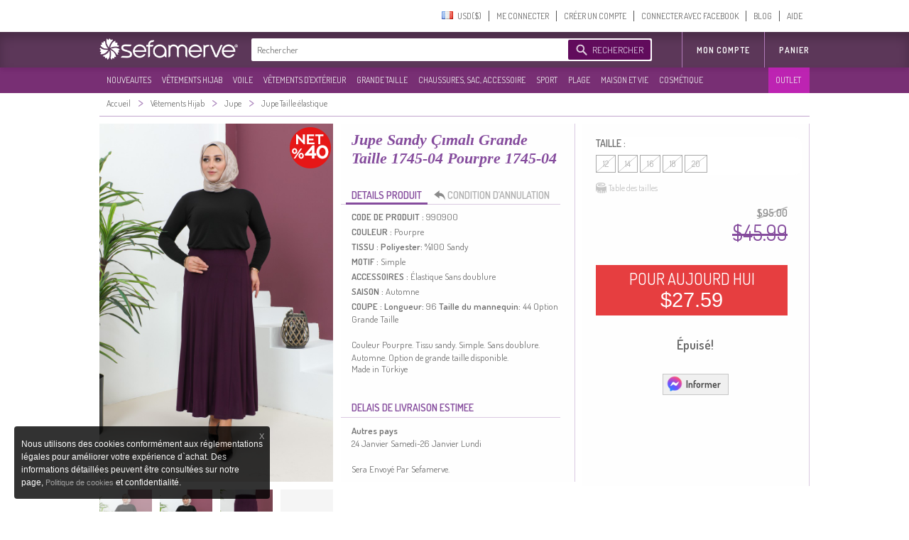

--- FILE ---
content_type: text/html; charset=utf-8
request_url: https://gc-test.sefamerve.com/fr/jupe-taille-elastique/jupe-sandy-cimali-grande-taille-1745-04-pourpre--990900
body_size: 74520
content:
<!DOCTYPE html>
<html dir="ltr"><head prefix="og: http://ogp.me/ns# fb: http://ogp.me/ns/fb# website: http://ogp.me/ns/website#">
<link rel="dns-prefetch" href="//www.facebook.com"/><link rel="dns-prefetch" href="//www.google-analytics.com"/><link rel="dns-prefetch" href="//mc.yandex.ru"/><link rel="dns-prefetch" href="//fonts.gstatic.com"/><link rel="dns-prefetch" href="//sefamerve.api.useinsider.com"/><link rel="dns-prefetch" href="//googleads.g.doubleclick.net"/><link rel="dns-prefetch" href="//connect.facebook.net"/>
<script type="text/javascript">
    var cookie_domain = '.sefamerve.com';
    window.dataLayer = window.dataLayer || [];
    window.fstsLayer = window.fstsLayer || [];
    window.p2sq = window.p2sq || [];
    p2sq.push({et: 'PageView'});
    dataLayer.push({
                'dimension2': 'US',
                'dimension3': 'fr',
                'dimension4': 'true',
                'dimension5': 'desktop',
                'machineId': 'WNGN-2',
                'mip': '15.16',
                'dimension23':'detail'
            });
                
                dataLayer.push({
                    'cd_dimension26' : 'false' ,
                    'cd_dimension27' : '' ,
                    'cd_dimension28' : '0' ,
                    'cd_dimension36' : '' ,
                    'cd_dimension29' : '' ,
                    'cd_dimension30' : '' ,
                    'cd_dimension31' : '' ,
                    'cd_dimension32' : '' ,
                    'cd_dimension33' : '' ,
                    'cd_dimension34' : 'fr' ,
                    'cd_dimension35' : 'US',
                    'cd_dimension100' : 'US',
                    'cd_dimension101' : 'USD'
                });</script>
<script>(function(w,d,s,l,i){w[l]=w[l]||[];w[l].push({'gtm.start':
            new Date().getTime(),event:'gtm.js'});var f=d.getElementsByTagName(s)[0],
            j=d.createElement(s),dl=l!='dataLayer'?'&l='+l:'';j.async=true;j.src=
'https://sgtm.sefamerve.com/gtm.js?id='+i+dl;f.parentNode.insertBefore(j,f);
        })(window,document,'script','dataLayer','GTM-PNVP5K6');</script>
    <meta http-equiv="Content-Type" content="text/html; charset=utf-8">
    <meta http-equiv="content-language" content="fr">
    <meta name="referrer" content="no-referrer-when-downgrade">
            <meta name="robots" content="noindex">
        <link rel="alternate" href="android-app://com.app.sefamerve/openproduct/990900" />
    <link rel="alternate" href="ios-app://com.sefamerve.iphone/openproduct/990900" />
    <title>Jupe Sandy Çımalı Grande Taille 1745-04 Pourpre 1745-04 | Sefamerve</title>
    <!-- dzAJrdMHfxKCydM6yO26FCwuy_c -->
    <base href="https://gc-test.sefamerve.com/" >
    <meta name="description" content="Jupe Sandy Çımalı Grande Taille 1745-04 Pourpre 1745-04 Avec l`avantage de prix réduit et livraison gratuite chez sefamerve.com Jupe Sandy Çımalı Grande Taille 1745-04 Pourpre 1745-04 Cliquez pour acheter à prix réduit!" />
            <link href="https://www.sefamerve.com/image/favicon.ico" rel="icon" />
    <meta name="application-name" content="Sefamerve" data-lang="fr" data-curr="USD" data-goip="US" data-dev="d" ><link rel="alternate" href="https://gc-test.sefamerve.com/en/waist-elastic-skirt/plus-size-sandy-cimali-skirt-1745-04-purple--990900" hreflang="en" /><link rel="alternate" href="https://gc-test.sefamerve.com/beli-lastikli-etek/buyuk-beden-sandy-cimali-etek-1745-04-mor--990900" hreflang="tr" /><link rel="alternate" href="https://gc-test.sefamerve.com/beli-lastikli-etek/buyuk-beden-sandy-cimali-etek-1745-04-mor--990900" hreflang="x-default" /><link rel="alternate" href="https://gc-test.sefamerve.com/fr/jupe-taille-elastique/jupe-sandy-cimali-grande-taille-1745-04-pourpre--990900" hreflang="fr" /><link rel="alternate" href="https://gc-test.sefamerve.com/de/gummi-rock/plus-size-sandy-cimali-rock-1745-04-lila--990900" hreflang="de" /><link rel="alternate" href="https://gc-test.sefamerve.com/ar/waist-elastic-skirt/plus-size-sandy-cimali-skirt-1745-04-purple--990900" hreflang="ar" /><link rel="alternate" href="https://gc-test.sefamerve.com/nl/waist-elastic-skirt/grote-maat-sandy-cimali-rok-1745-04-paars--990900" hreflang="nl" /><link href="https://gc-test.sefamerve.com/fr/jupe-taille-elastique/jupe-sandy-cimali-grande-taille-1745-04-pourpre--990900" rel="canonical" >        <meta http-equiv="X-UA-Compatible" content="IE=edge,chrome=1">
    <meta property="fb:app_id" content="158748457555146">
    <meta property="og:type"  content="website" >
            <meta property="og:title" content="Jupe Sandy Çımalı Grande Taille 1745-04 Pourpre 1745-04" >
                    <meta property="og:url" content="https://www.sefamerve.com/fr/jupe-taille-elastique/jupe-sandy-cimali-grande-taille-1745-04-pourpre--990900" >
                <meta property="og:image" content="https://www.sefamerve.com/image/cache/data/202312/13/sefamerve_etek_gelince1745_04_9909001702457437157_2-1200x627.jpg" >
        <meta property="og:description" content="Jupe Sandy Çımalı Grande Taille 1745-04 Pourpre 1745-04 Avec l`avantage de prix réduit et livraison gratuite chez sefamerve.com Jupe Sandy Çımalı Grande Taille 1745-04 Pourpre 1745-04 Cliquez pour acheter à prix réduit!" >
        <meta itemprop="image" content="https://www.sefamerve.com/image/cache/data/202312/13/sefamerve_etek_gelince1745_04_9909001702457437157_2-1200x627.jpg" />
        <meta property="og:site_name" content="Sefamerve" />
    <meta name="twitter:card" content="summary">
    <meta name="twitter:url" content="https://www.sefamerve.com/fr/jupe-taille-elastique/jupe-sandy-cimali-grande-taille-1745-04-pourpre--990900" >
    <meta name="twitter:title" content="Jupe Sandy Çımalı Grande Taille 1745-04 Pourpre 1745-04" >
    <meta name="twitter:description" content="Jupe Sandy Çımalı Grande Taille 1745-04 Pourpre 1745-04 Avec l`avantage de prix réduit et livraison gratuite chez sefamerve.com Jupe Sandy Çımalı Grande Taille 1745-04 Pourpre 1745-04 Cliquez pour acheter à prix réduit!" >
    <meta name="twitter:image" content="https://www.sefamerve.com/image/cache/data/202312/13/sefamerve_etek_gelince1745_04_9909001702457437157_2-1200x627.jpg" >
    <link rel="manifest" href="https://gc-test.sefamerve.com/manifest.json">

    <script>
        var prdTmb = Array(), bnrGa = Array();

        function bannerOnClick(id){
            if (typeof (bnrGa[id]) != 'undefined' || typeof (id) == 'object') {
                if (typeof (id) == 'object') {
                    var data = id;
                } else {
                    var data = bnrGa[id];
                }
                                dataLayer.push({
                    'event': 'promotionClick',
                    'ecommerce': {
                        'promoClick': {
                            'promotions': [{
                                'id': data.id,
                                'name': data.name,
                                'creative': data.creative,
                                'position': data.position
                            }]
                        }
                    }
                });
                                                dataLayer.push({
                    'event': 'select_promotion',
                    'creative_name': data.creative,
                    'promotion_id': data.id,
                    'promotion_name': data.name
                });
                            }
        }

    </script>
    <script>
        function gui_err(err){
                            dataLayer.push({
                    'event': 'GAEvent',
                    'eventCategory': 'Errors',
                    'eventAction': 'UI Errors',
                    'eventLabel': err
                });
                                            dataLayer.push({
                        'event': 'error',
                        'error_type': 'UI Errors',
                        'error_info': err
                    });
                    }
        function add_ga_vp(page, title, page_type){
            if(location.href.substr(0,4)=='http') {
                page=page.replace(location.protocol + '//' + location.hostname, '');
            }
            
            dataLayer.push({
                'dimension2': 'US',
                'dimension3': 'fr',
                'dimension4': 'true',
                'dimension5': 'desktop',
                'machineId': 'WNGN-2',
                'mip': '15.16',
                
            });
                
                dataLayer.push({
                    'cd_dimension26' : 'false' ,
                    'cd_dimension27' : '' ,
                    'cd_dimension28' : '0' ,
                    'cd_dimension36' : '' ,
                    'cd_dimension29' : '' ,
                    'cd_dimension30' : '' ,
                    'cd_dimension31' : '' ,
                    'cd_dimension32' : '' ,
                    'cd_dimension33' : '' ,
                    'cd_dimension34' : 'fr' ,
                    'cd_dimension35' : 'US',
                    'cd_dimension100' : 'US',
                    'cd_dimension101' : 'USD'
                });
            //window.location.hash = '#ga='+ hash;
            dataLayer.push({
                'event': 'VirtualPageview',
                'virtualPageURL': page,
                'virtualPageTitle': (title == '' ? document.title : title),
                'dimension23': (page_type ? page_type : ''),
                /*'eventCallback' : function(){
                    window.location.hash = '';
                }*/
            });
                    }
    </script>
    <script type="text/javascript">var _sf_startpt=(new Date()).getTime()</script>        <link href='https://fonts.googleapis.com/css?family=Dosis:400,600&subset=latin,latin-ext' rel='stylesheet' type='text/css'>
    <link rel="stylesheet" href="https://www.sefamerve.com/store/assets/light/theme_v3.2.css?v=rel-202601.3.70" type="text/css" >
    <link rel="stylesheet" href="https://www.sefamerve.com/store/assets/light/fr.css?v=rel-202601.3.45" type="text/css" >
            <link rel="stylesheet" type="text/css" href="https://www.sefamerve.com/store/assets/light/slider.css?v=rel-202601.301" media="screen" />
    
    <style>
        .guest-login-btn{
            display: none;
        }
        .store-sub-navigation .slider-navigation .store-sub-tabs > li {
            float: left !important;
            padding: 3px 2px !important;
            width: auto !important;
            border: none !important;
            background: none !important;
        }
        .ar .store-sub-navigation .slider-navigation .store-sub-tabs > li {
            float: right !important;
        }
        .store-showcase .store-showcase-nav {
            width: 100% !important;
        }
        .fr .store-sub-navigation .slider-navigation .store-sub-tabs > li, .de .store-sub-navigation .slider-navigation .store-sub-tabs > li {
            padding: 3px 0 !important;
        }
        .store-sub-navigation .slider-navigation .store-sub-tabs > li .right_arrow {
            display: none !important;
        }
        .store-showcase .store-showcase-nav {
            height: auto !important;
        }
        .store-sub-navigation .slider-navigation {
            height: auto !important;
            margin-top: 0 !important;
        }
        .store-sub-navigation-wrapper {
            height: 36px !important;
            background-color: rgba(97,11,92, 0.85) !important;
        }
        .store-sub-navigation .slider-navigation .store-sub-tab .store-sub-menu {
            margin-top: 3px !important;
            left : 0 !important;
        }
        .store-sub-navigation .slider-navigation .store-sub-tab:hover .nav-label, .store-sub-navigation .slider-navigation .store-sub-tab.hover .nav-label {
            color: #d1d1d1 !important;
        }
        .store-sub-navigation .slider-navigation .store-sub-tab:hover.has-menu::after {
            display: none !important;
        }
        .store-sub-navigation {
            margin: 0 auto;
            width: 1000px !important;
            z-index: 0 !important;
        }
        .store-showcase {
            margin-top: 6px !important;
        }
        .sfm-navigation .account-navigation .account-tabs {
            margin-top: 7px !important;
        }
        .sfm-navigation .sfm-navigation-sub {
            top: 45px !important;
        }
        .sfm-navigation .sfm-navigation-sub {
            background-color: rgba(64,20,61, 0.85);
        }
        .sfm-navigation .logo-white {
            color: transparent;
            text-shadow: none;
            border: 0;
            float: left;
            height: 40px;
            width: 204px !important;
            margin-left: 0 !important;
            margin-top: 4px !important;
            background-position: left;
            background: transparent url(/store/assets/light/images_v2/nav-new-logo.png?v=2) no-repeat;
            background-size: 195px;
            background-position: 0 5px;
        }
        .ar .sfm-navigation .logo-white {
            float: right !important;
        }
        .de .sfm-navigation .store-navigation .search-form {
            width: 552px !important;
        }
        .ar .mena_phone {
            right: 0 !important;
        }
        .ar .sfm-navigation .store-navigation .other-links {
            float: right !important;
        }
        .sfm-navigation {
            background-position: 0 -45px !important;
            background: #fff !important;
            background-image: none !important;
            height: 95px !important;
        }
        .sfm-navigation .store-navigation .search-form .search-submit {
            background-color: #610b5c !important;
        }
        .ar .search-form {
            float: right !important;
            width: 564px !important;
            margin-right: 12px !important;
        }
        .sfm-navigation .account-navigation {
            height: 45px !important;
        }
        .telefon_siparis {
            margin-top: 0 !important;
            top: 0 !important;
            left: 0 !important;
        }
        .mena_phone {
            margin-top: 0 !important;
            top: 0 !important;
            left: 0 !important;
        }
        .store-sub-navigation .slider-navigation .store-sub-tabs>li.row_12 .nav-label{padding: 8.91px 5px 8.90px 10px;}
                .ar .sfm-navigation .store-navigation .store-tabs {
            margin-left: 0 !important;
        }
        .sfm-navigation .store-navigation .store-tabs > li {
            height: 100% !important;
        }
        .header_cart {
            z-index: 9 !important;
        }
        .account-tab.last a {
            border: none !important;
        }
        .store-sub-navigation .slider-navigation .store-sub-tab .store-sub-menu .menu-sub-section {
            height: auto !important;
        }
        .store-sub-navigation .slider-navigation .store-sub-tab .store-sub-menu .menu-actions .action-link:hover {
            background-color: #5c3759 !important;
        }
        .ar .header_cart {
            margin-top: 50px !important;
        }
        .sfm-navigation .logo {
            margin-top: 4px !important;
            background-size: 70% !important;
        }
        .prev_sgm, .next_sgm{
            visibilty:hidden;
            display:none !important;
        }
        .nl .search-input {
            width: 372px !important;
        }
        .nl .sfm-navigation .store-navigation .search-form {
            width: 475px !important;
        }
    </style>

    <!--[if lte IE 8]>
    <link href="https://www.sefamerve.com/store/assets/light/ie8.css?v=rel-202601.3" rel="stylesheet" type="text/css" >
    <![endif]-->
    <!--[if lte IE 6]>
    <link href="https://www.sefamerve.com/store/assets/light/ie6.css?v=rel-202601.3" rel="stylesheet" type="text/css" >
    <![endif]-->
    <script src="https://www.sefamerve.com/store/scripts/jquery-3.4.1.min.js" type="text/javascript"></script>
    <script src="https://www.sefamerve.com/store/scripts/jquery-ui.min.js?v=1" type="text/javascript"></script>
    <script src="https://www.sefamerve.com/store/scripts/jquery.add-ons.js?t=rel-202601.303" type="text/javascript"></script>
    <script src="https://www.sefamerve.com/store/scripts/ui.spinner.js" type="text/javascript"></script>
    <script src="https://www.sefamerve.com/store/scripts/scripts.js?v=1rel-202601.321" type="text/javascript"></script>
    <script src="https://www.sefamerve.com/store/scripts/fr.js?v=1rel-202601.34" type="text/javascript"></script>
    <link href="https://www.sefamerve.com/store/scripts/int_tel/intlTelInput.css" rel="stylesheet">
    <script src="https://www.sefamerve.com/store/scripts/int_tel/intlTelInput.min.js" type="text/javascript"></script>
            <script type="text/javascript">
        $(function() {

            var accentMap = {
                "ş": "s",
                "Ş": "S",
                "ı": "i",
                "i": "ı",
                "ç": "c",
                "Ç": "C",
                "İ": "I",
                "ğ": "g",
                "Ğ": "G"
            };

            var normalize = function( term ) {
                var ret = "";
                for ( var i = 0; i < term.length; i++ ) {
                    ret += accentMap[ term.charAt(i) ] || term.charAt(i);
                }
                return ret;
            };

            autocomplete_result = false;
            data_source = {};

            $('input[name=keyword]').focusin(function () {
                $('input[name=keyword]').autocomplete('search',' ');
            });

            $("input[name=keyword]").autocomplete({
                delay: 500,
                minLength: 3,
                focus: function( event, ui ) {
                    event.preventDefault();
                    $(this).data('focus-data',ui);
                },
                search: function () {
                    $(this).data('count',0);
                    $("input[name=keyword]").autocomplete('option', 'autoFocus', false);
                },
                open: function(event, ui){
                    $(this).data('count',$('.ui-autocomplete > li').length);
                },
                source: function( request, response ) {
                    var matcher = new RegExp($.ui.autocomplete.escapeRegex(request.term) +"+", "i");
                    if(!autocomplete_result){
                        $.ajax({
                            url: "/autocomplete.php?v=1.3&lang=fr",
                            dataType: "json",
                            complete: function(){
                                autocomplete_result = true;
                            },
                            success: function( source ) {
                                data_source = source.fr;
                                 response($.grep(data_source, function(data) {
                                    if(request.term.toLowerCase() === data.value.toLowerCase()){
                                        $("input[name=keyword]").autocomplete('option', 'autoFocus', true);
                                    }
                                        return matcher.test(data.value) || matcher.test(normalize(data.value));
                                    })
                                );
                            }
                        });
                    }else{
                        response($.grep(data_source, function(data) {
                            if(request.term.toLowerCase() === data.value.toLowerCase()){
                                $("input[name=keyword]").autocomplete('option', 'autoFocus', true);
                            }
                                return matcher.test(data.value) || matcher.test(normalize(data.value));
                            })
                        );
                    }
                },
                select: function( event, ui ) {
                    var qu=$('input[name=keyword]').val();
                    $('input[name=keyword]').val(ui.item.label);
                    $('form.search').attr('onsubmit','return false');
                    location.href = ui.item.url+'?q='+qu;
                },
                appendTo: ".search"
            }).keyup(function(){
               /* index = $(this);
                if(parseInt(index.data('count'),10) > 0){
                    $('.search-submit').click(function(){
                        ui = index.data('focus-data');
                        $('input[name=keyword').val(ui.item.label);
                        $('form.search').attr('onsubmit','return false');
                        location.href = ui.item.url;
                        return false;
                    });
                }else{
                    $('.search-submit').unbind('click');
                }*/
            });

        });
    </script>

    <style type="text/css">

        .sfm-navigation .store-navigation .store-tabs.right-tabs {
            position: absolute !important;
            right: 0 !important;
            margin-right: 0px !important;
        }
        .ar .sfm-navigation .store-navigation .store-tabs.right-tabs {
            position: relative !important;
            z-index: 1 !important;
        }
        .ar .sfm-navigation .account-navigation .account-tabs>li{
            float: right;
        }
        .sfm-navigation .store-navigation .search-form{
            width:564px;
        }

        .sfm-navigation .store-navigation .search-form .search-submit .search-submission-text{
            color: rgb(220, 204, 227);
            font-size: 13px;
            text-transform: uppercase;
        }


        .sfm-navigation .store-navigation .search-form .search-submit{
            padding: 0px 10px 0px 34px;
            background-repeat: no-repeat;
            margin: 2px 0px 0px 0px;
            float: right;
            margin-right: 2px;
            width:auto;
        }

        .ui-autocomplete {
            margin:8px 0 0 0; padding: 0; list-style: none;
            border: 1px solid #f2dafc; border-bottom: none;
            max-height: 234px;
            overflow-y: auto;
            overflow-x: hidden;
        }
        .ui-autocomplete li {
            cursor: pointer;
            border-bottom: 1px solid #f2dafc
        }
        .ui-autocomplete li a {
            display: block; padding: 10px;
            font-size: 14px;
        }
        .ui-state-hover, .ui-widget-content .ui-state-hover, .ui-state-focus, .ui-widget-content .ui-state-focus  {
            background: #86499F;
            color: #fff;
            border: none;
        }
        .subpage .telefon_siparis, .subpage .mena_phone {
            margin-left: -84px;
        }

        .ar .subpage .telefon_siparis,.ar .subpage .mena_phone {
            margin-left: 285px;
        }
        .ar .size_chart_icon{
                margin-right: -19px;
        }
        .ar .size_chart_link{
                margin-right: 30px;
        }
        .ar .tab_return_icon{
            margin-right: -20px;
        }
        .ar .custom_select{
            background-position: 7px;
        }

        .subpage .mena_phone{
            top: 5px !important;
        }
        .product_thumb .reward_point_2plus1 {
            background-image: url('/store/assets/light/images/bg_reward_point_2plus1.png');
            width: 80px !important;
            margin-left: auto !important;
            right: -16px;
            /* margin-right: 0px; */
            top: 8px !important;
        }
        .product_thumb .reward_point_1plus1 {
            background-image: url('/store/assets/light/images/bg_reward_point_1plus1.png');
            width: 80px !important;
            margin-left: auto !important;
            right: 72px;
            /* margin-right: 0px; */
            top: 8px !important;
        }
        .product_thumb .reward_point_3plus1 {
            background-image: url('/store/assets/light/images/bg_reward_point_3plus1.png');
            width: 80px !important;
            margin-left: auto !important;
            right: 72px;
            /* margin-right: 0px; */
            top: 8px !important;
        }
            .ar .sfm-navigation .logo{
        background-position: right !important;
        float: right !important;;
    }

    .ar .sfm-navigation .account-navigation{
        float: left !important;
    }
    .filter_fields_table {
        top: 86px !important;
    }
    </style>
                <style>
            .cart_buttons{
                text-align: center !important;
                text-align-last:center !important;
            }
            .header_cart .x-cancel{
                width: 100%;
            }
        </style>
            <script type="text/javascript">
        var t_text_day='Jours';
        var t_text_to_end='Kalan Süre:';
        var redirecttohome=false;
        var is_login_page=false;
        $(document).ready(function(){
            t_diff=Date.fromString( '2026-01-20 14:21:53' ) - new Date();
        });
        function convertCurrency(amount){
            var symbol_left='$';            var symbol_right='';            var curr=0.28539369;            var converted_val=symbol_left+((curr*amount).toFixed(2))+' '+symbol_right;
            return converted_val.trim();
        }
        function fixHttpsCDN(url){
            return url.replace('http://www.sefamerve.com','https://www.sefamerve.com').replace('/image/data/','/image/cache/data/').replace('.jpg','-241x369.jpg');
        }
        function removeQuerystring(url){
            return url.split("?")[0].split("#")[0];
        }
    </script>    <script type="text/javascript">
        window._stchrtr = [];
    </script>
    <script type="text/javascript">
        $(document).ajaxError(function (e, request, settings) {
                        dataLayer.push({
                'event': 'GAEvent',
                'eventCategory': 'Errors',
                'eventAction': 'JS Ajax Errors',
                //'eventLabel': e.result + ' d: desktop'
                'eventLabel': (settings.url.substring(0,20)) +': '+ e.result + ' d: desktop'
            });
                                    dataLayer.push({
                'event': 'error',
                'error_type': 'JS Ajax Errors',
                'error_info': (settings.url.substring(0,20)) +': '+ e.result + ' d: desktop'
        });
                    });
                if(typeof(window.onerror) !== 'undefined'){
            window.onerror = function (event, file, line, colno, error) {
                var message = event + " " + file + " " + line + " " + colno + " " + error + " d: desktop";
                                dataLayer.push({
                    'event': 'GAEvent',
                    'eventCategory': 'Errors',
                    'eventAction': 'JS Errors',
                    'eventLabel': message
                });
                                                dataLayer.push({
                    'event': 'error',
                    'error_type': 'JS Errors',
                    'error_info': message
                });
                            };
        }
            </script>
    <script type="text/javascript">
        var ScarabQueue_sended=false;
        var ScarabQueue = ScarabQueue || [];
        var Scarab_loaded = Scarab_loaded || false;
        if (!Scarab_loaded) {
            (function(subdomain, id) {
                if (document.getElementById(id)) return;
                var js = document.createElement("script"); js.id = id;
                js.src = subdomain + ".scarabresearch.com/js/14308200942EF943/scarab-v2.js";
                js.async=!0;
                var fs = document.getElementsByTagName("script")[0];
                fs.parentNode.insertBefore(js, fs);
            })("https:" == document.location.protocol ? "https://recommender" : "http://cdn", "scarab-js-api");
            Scarab_loaded=true;
                        ScarabQueue.push(['language', 'fr']);
        }

    </script>
    <!-- Facebook Pixel Code -->
    <script>        !function(f,b,e,v,n,t,s){if(f.fbq)return;n=f.fbq=function(){n.callMethod?
            n.callMethod.apply(n,arguments):n.queue.push(arguments)};if(!f._fbq)f._fbq=n;
            n.push=n;n.loaded=!0;n.version='2.0';n.queue=[];t=b.createElement(e);t.async=!0;
            t.src=v;s=b.getElementsByTagName(e)[0];s.parentNode.insertBefore(t,s)}(window,
            document,'script','https://connect.facebook.net/en_US/fbevents.js');
            fbq('init', '825628420793977');
            //fbq('init', '892037467989628');
            fbq('track', "PageView");
            </script>
    <!-- End Facebook Pixel Code -->
</head><body class="tiled_page fr light_theme">
<noscript><iframe src="https://sgtm.sefamerve.com/ns.html?id=GTM-PNVP5K6" height="0" width="0" style="display:none;visibility:hidden"></iframe></noscript>
<script>if(typeof(scarab_cart_sended)=='undefined'){scarab_cart_sended2=true;ScarabQueue.push(['cart', []]);};</script>    <style>
        .language-menu ul {
            margin: 0; padding: 0;
        }
        .language-menu ul li {
            float: left !important;
            list-style: none !important;
            padding: 3px 9px;
            display: inline-block;
            width: 59px;
        }
        .mena_phone{
            left: 280px;
            top: 15px;
            background-image: url('/store/assets/light/images_v2/phone_mena.png');
            background-repeat:no-repeat;
            width: 164px;
            height: 44px;
            position: absolute;
        }
    </style>
    <div id="top_caregory_thumb"></div>
    <div class="sfm-navigation component-nav-unified submenu_sub_container">
        <div class="nav-wrap"><a href="/" class="logo" style="width: 220px; display: none;" title="Sefamerve"></a>
                                                <div class="telefon_siparis" ></div>
                                        <div class="account-navigation">
                <ul class="account-tabs menu">
                                        <li class="account-tab tab-with-menu account-country-dropdown"> <a class="account-nav-label country-button" data-tab-name="Account Setting"> <span class="flag-icon flag-FR hide-text"></span> <span>&nbsp;&nbsp;USD($)&#x200E;</span></a>
                        <div class="country-tooltip account-menu" style="width: 232px;">
                            <div class="language-menu">
                                Langue                                <ul>


<li class="lang-EN"><a href="https://gc-test.sefamerve.com/en/waist-elastic-skirt/plus-size-sandy-cimali-skirt-1745-04-purple--990900"><span class="flag-icon flag-EN hide-text"></span> ENGLISH </a></li><li class="lang-TR"><a href="https://gc-test.sefamerve.com/beli-lastikli-etek/buyuk-beden-sandy-cimali-etek-1745-04-mor--990900"><span class="flag-icon flag-TR hide-text"></span> TÜRKÇE </a></li><li class="lang-FR"><a href="https://gc-test.sefamerve.com/fr/jupe-taille-elastique/jupe-sandy-cimali-grande-taille-1745-04-pourpre--990900"><span class="flag-icon flag-FR hide-text"></span> FRANÇAIS </a></li><li class="lang-DE"><a href="https://gc-test.sefamerve.com/de/gummi-rock/plus-size-sandy-cimali-rock-1745-04-lila--990900"><span class="flag-icon flag-DE hide-text"></span> DEUTSCH </a></li><li class="lang-AR"><a href="https://gc-test.sefamerve.com/ar/waist-elastic-skirt/plus-size-sandy-cimali-skirt-1745-04-purple--990900"><span class="flag-icon flag-AR hide-text"></span> العربية </a></li><li class="lang-NL"><a href="https://gc-test.sefamerve.com/nl/waist-elastic-skirt/grote-maat-sandy-cimali-rok-1745-04-paars--990900"><span class="flag-icon flag-NL hide-text"></span> DUTCH </a></li>                                </ul>
                            </div>
                            <div style="clear: both"></div>
                            <div class="change_country">
                                <p>Changer le pays</p>
                                <select name="change_country_id" class="custom_select" onchange="change_country(this)" style="width: 100%"><option value="215" >Turquie</option><option value="2" >Albanie</option><option value="3" >Algérie</option><option value="81" >Allemagne</option><option value="222" >Angleterre</option><option value="184" >Arabie Saoudite</option><option value="10" >Argentina</option><option value="13" >Australie</option><option value="14" >Autriche</option><option value="15" >Azerbaïdjan</option><option value="17" >Bahreïn</option><option value="21" >Belgique</option><option value="27" >Bosnie Herzégovine</option><option value="33" >Bulgarie</option><option value="38" >Canada</option><option value="55" >Chypre</option><option value="53" >Croatie</option><option value="56" >Czech Republic</option><option value="57" >Danemark</option><option value="221" >Émirats Arabes Unis</option><option value="195" >Espagne</option><option value="67" >Estonia</option><option value="223" selected>États-Unis</option><option value="72" >Finlande</option><option value="73" >France</option><option value="84" >Grèce</option><option value="240" >Guernsey</option><option value="97" >Hongrie</option><option value="99" >Inde</option><option value="100" >Indonésie</option><option value="103" >Irlande</option><option value="105" >Italie</option><option value="107" >Japon</option><option value="108" >Jordanie</option><option value="109" >Kazakhstan</option><option value="115" >Kirghizistan</option><option value="236" >Kosova</option><option value="114" >Koweit</option><option value="118" >Liban</option><option value="123" >Lituanie</option><option value="124" >Luxembourg</option><option value="129" >Malaisie</option><option value="132" >Malta</option><option value="135" >Mauritania</option><option value="160" >Norvège</option><option value="153" >nouvelle-Zélande</option><option value="161" >Oman</option><option value="162" >Pakistan</option><option value="150" >Pays-Bas</option><option value="168" >Philippines</option><option value="170" >Pologne</option><option value="171" >Portugal</option><option value="173" >Qatar</option><option value="175" >Roumanie</option><option value="189" >Slovaquie</option><option value="190" >Slovénie</option><option value="203" >Suède</option><option value="204" >Suisse</option><option value="207" >Tajikistan</option><option value="209" >Thailand</option><option value="214" >Tunisie</option><option value="216" >Turkmenistan</option><option value="220" >Ukraine</option><option value="235" >Yémen</option></select>
                            </div>
                                                    </div>
                    </li>
                    <script>
                        var after_login_url='/account/';
                        function openAccountPage(url){
                            after_login_url=url;
                            openLoginBox();

                        }
                        function afterLogin(){
                            top.location.href=after_login_url;

                        }</script>
                                                                    <li class="account-tab account-nav-invite-friends meta-action"><a href="javascript:void(0)" onClick="openLoginBox();" class="account-nav-label">ME CONNECTER</a></li>
                        <li class="account-tab account-nav-invite-friends meta-action"><a href="javascript:void(0)" class="account-nav-label" onClick="openRegisterBox();">CRÉER UN COMPTE</a></li>
                        <li class="account-tab account-nav-invite-friends meta-action"><a href="javascript:void(0)" onclick="fbconnect();" class="account-nav-label">CONNECTER AVEC FACEBOOK</a></li>
                                            <li class="account-tab account-cart account-nav-cart-actions header-cart-link" style="display: none;">
                            <button class="account-nav-cart-label sfm-cart-open-link" onClick="location.href='https://gc-test.sefamerve.com/cart/'">PANIER</button>
                                                                    <li class="account-tab account-nav-invite-friends meta-action menu-help"><a href="https://gc-test.sefamerve.com/blog/" class="account-nav-label">BLOG</a></li>
                    <li class="account-tab account-nav-invite-friends meta-action menu-help last"><a href="https://gc-test.sefamerve.com/yardim/" class="account-nav-label">AIDE</a></li>
                </ul>
            </div>
            <script>
                var similar_categories=Array();
            </script>
        </div>
        <div class="sfm-navigation-sub">
            <div class="nav-wrap">
                <div class="store-navigation group" id="top_main_menu">
                    <a href="/" class="logo-white" title="Sefamerve"></a>
                                        <span itemscope itemtype="http://schema.org/WebSite">
        <link itemprop="url" href="https://www.sefamerve.com"/>
        <form class="search search-form group " action="/product/category/search/" onSubmit="$('#search_submit_button').attr('disabled','disabled'); $('input[name=q]').val( $('input[name=keyword]').val()); return true;" itemprop="potentialAction" itemscope itemtype="http://schema.org/SearchAction" style="position: relative;">
          <meta itemprop="target" content="https://www.sefamerve.com/product/category/search/?keyword={keyword}"/>
          <input itemprop="query-input" class="search-input" type="text" name="keyword" autocomplete="off" placeholder="Rechercher : Robe, tunique, maillot de bain, robe de soirée" style="width: 420px;border:none !important; " value="">
          <input type='hidden' name='q' value=''>
          <button class="search-submit" type="submit" id="search_submit_button" style="cursor:pointer;cursor:hand;" ><span class="search-submission-text">RECHERCHER</span></button>
        </form>
        </span>
                    <ul class="store-tabs menu right-tabs">
                                            <li class="tab store-tab">
                                                            <a href="javascript:void(0)" onclick="openAccountPage('/account/')" class="nav-label tab-label other-links">MON COMPTE                                                                    </a>
                                                    </li>
                        <li class="tab store-tab account-navigation account-cart account-nav-cart-actions">
                            <a class="nav-label tab-label other-links" href="https://gc-test.sefamerve.com/cart/" style="padding-right: 0">Panier                                                            </a>
                        </li>
                                                
                    </ul>
                </div>
            </div>
        </div>
        <style>
            .store-sub-navigation .slider-navigation .store-sub-tabs > li.outlet-menu {
                background-color: rgba(201, 34, 189, 0.85) !important;
                position: absolute !important;
                right: 0 !important;
                padding-right: 7px !important;
            }
            .ar .store-sub-navigation .slider-navigation .store-sub-tabs > li.outlet-menu {
                left: 0 !important;
                right: inherit !important;
            }
        </style>
        <div class="store-sub-navigation-wrapper">
            <div class="store-sub-navigation group store-showcase-nav">
                <div class="slider-navigation">
                    <ul class="store-sub-tabs menu" style="height:100%">
                                                    <li class="tab store-sub-tab has-menu menu row_12"> <a class="nav-label tab-label" href="https://gc-test.sefamerve.com/fr/product/latest">NOUVEAUTES</a><span class="right_arrow"></span>
                                <div class="store-sub-menu hider menu-has-1-columns">
                                    <div class="menu-sub-section todays-sales"> <a href="https://gc-test.sefamerve.com/fr/product/latest" title="NOUVEAUTES">
                                            <h3 class="menu-sub-title">NOUVEAUTES</h3>
                                        </a>
                                        <ul class="menu-actions">
                                                                                            <li class="menu-action"> <a href="https://gc-test.sefamerve.com/fr/k/vetements-hijab/robe?sort=1_0" class="action-link" title="ROBE">ROBE</a></li>
                                                                                                                                            <li class="menu-action"> <a href="https://gc-test.sefamerve.com/fr/k/vetements-hijab/tunique?sort=1_0" class="action-link" title="TUNIQUE">TUNIQUE</a></li>
                                                                                                                                            <li class="menu-action"> <a href="https://gc-test.sefamerve.com/fr/k/voile?sort=1_0" class="action-link" title="VOILE">VOILE</a></li>
                                                                                                                                            <li class="menu-action"> <a href="https://gc-test.sefamerve.com/fr/k/vetements-hijab/robe-de-soiree?sort=1_0" class="action-link" title="ROBE DE SOIRÉE">ROBE DE SOIRÉE</a></li>
                                                                                                                                            <li class="menu-action"> <a href="https://gc-test.sefamerve.com/fr/k/vetements-d-exterieur/abaya?sort=1_0" class="action-link" title="ABAYA">ABAYA</a></li>
                                                                                                                                            <li class="menu-action"> <a href="https://gc-test.sefamerve.com/fr/k/grande-taille?sort=1_0" class="action-link" title="GRANDE TAILLE">GRANDE TAILLE</a></li>
                                                                                                                                            <li class="menu-action"> <a href="https://gc-test.sefamerve.com/fr/k/vetements-hijab/ensemble?sort=1_0" class="action-link" title="ENSEMBLE">ENSEMBLE</a></li>
                                                                                                                                            <li class="menu-action"> <a href="https://gc-test.sefamerve.com/fr/k/vetements-hijab/survetement-hijab?sort=1_0" class="action-link" title="SURVÊTEMENT HIJAB">SURVÊTEMENT HIJAB</a></li>
                                                                                                                                            <li class="menu-action"> <a href="https://gc-test.sefamerve.com/fr/k/vetements-d-exterieur/cape" class="action-link" title="CAPE">CAPE</a></li>
                                                                                                                                            <li class="menu-action"> <a href="https://gc-test.sefamerve.com/fr/k/chaussures-sac-accessoire?sort=1_0" class="action-link" title="CHAUSSURES, SAC, ACCESSORIE">CHAUSSURES, SAC, ACCESSORIE</a></li>
                                                                                                                                            <li class="menu-action"> <a href="https://gc-test.sefamerve.com/fr/k/vetements-d-exterieur/manteau?sort=1_0" class="action-link" title="MANTEAU">MANTEAU</a></li>
                                                                                                                                    </ul>
                                    </div>
                                </div>
                            </li>
                                                    <li class="tab store-sub-tab has-menu menu row_12"> <a class="nav-label tab-label" href="https://gc-test.sefamerve.com/fr/k/vetements-hijab">VÊTEMENTS HIJAB</a><span class="right_arrow"></span>
                                <div class="store-sub-menu hider menu-has-2-columns">
                                    <div class="menu-sub-section todays-sales"> <a href="https://gc-test.sefamerve.com/fr/k/vetements-hijab" title="VÊTEMENTS HIJAB">
                                            <h3 class="menu-sub-title">VÊTEMENTS HIJAB</h3>
                                        </a>
                                        <ul class="menu-actions">
                                                                                            <li class="menu-action"> <a href="https://gc-test.sefamerve.com/fr/k/vetements-hijab/robe" class="action-link" title="ROBE">ROBE</a></li>
                                                                                                                                            <li class="menu-action"> <a href="https://gc-test.sefamerve.com/fr/k/vetements-hijab/tunique" class="action-link" title="TUNIQUE">TUNIQUE</a></li>
                                                                                                                                            <li class="menu-action"> <a href="https://gc-test.sefamerve.com/fr/k/vetements-hijab/ensemble" class="action-link" title="ENSEMBLE">ENSEMBLE</a></li>
                                                                                                                                            <li class="menu-action"> <a href="https://gc-test.sefamerve.com/fr/k/vetements-hijab/robe-de-soiree" class="action-link" title="ROBE DE SOIRÉE">ROBE DE SOIRÉE</a></li>
                                                                                                                                            <li class="menu-action"> <a href="https://gc-test.sefamerve.com/fr/k/vetements-hijab/pantalon" class="action-link" title="PANTALON">PANTALON</a></li>
                                                                                                                                            <li class="menu-action"> <a href="https://gc-test.sefamerve.com/fr/k/vetements-hijab/jupe" class="action-link" title="JUPE">JUPE</a></li>
                                                                                                                                            <li class="menu-action"> <a href="https://gc-test.sefamerve.com/fr/k/vetements-hijab/chemise-blouse" class="action-link" title="CHEMISE &amp; BLOUSE">CHEMISE &amp; BLOUSE</a></li>
                                                                                                                                            <li class="menu-action"> <a href="https://gc-test.sefamerve.com/fr/k/vetements-hijab/robe-de-priere" class="action-link" title="ROBE DE PRİERE">ROBE DE PRİERE</a></li>
                                                                                                                                            <li class="menu-action"> <a href="https://gc-test.sefamerve.com/fr/k/vetements-hijab/gilet" class="action-link" title="GILET">GILET</a></li>
                                                                                                                                            <li class="menu-action"> <a href="https://gc-test.sefamerve.com/fr/k/vetements-hijab/gilet-gilet-sans-manches-veste" class="action-link" title="GILET, GILET SANS MANCHES, VESTE">GILET, GILET SANS MANCHES, VESTE</a></li>
                                                                                                                                            <li class="menu-action"> <a href="https://gc-test.sefamerve.com/fr/k/vetements-hijab/tricot" class="action-link" title="TRICOT">TRICOT</a></li>
                                                                                                                                            <li class="menu-action"> <a href="https://gc-test.sefamerve.com/fr/k/vetements-hijab/survetement-hijab" class="action-link" title="SURVETEMENTS">SURVETEMENTS</a></li>
                                                                                                                                            <li class="menu-action"> <a href="https://gc-test.sefamerve.com/fr/k/vetements-hijab/t-shirt" class="action-link" title="T-SHIRT">T-SHIRT</a></li>
                                                </ul></div><div class="menu-sub-section todays-sales"><ul class="menu-actions"><h3 class="menu-sub-title">&nbsp;</h3>                                                                                            <li class="menu-action"> <a href="https://gc-test.sefamerve.com/fr/k/vetements-hijab/body-et-leggings" class="action-link" title="BODY ET LEGGINGS">BODY ET LEGGINGS</a></li>
                                                                                                                                            <li class="menu-action"> <a href="https://gc-test.sefamerve.com/fr/k/vetements-hijab/couvre-col-et-couvre-manches" class="action-link" title="COUVRE COL ET COUVRE MANCHES">COUVRE COL ET COUVRE MANCHES</a></li>
                                                                                                                                            <li class="menu-action"> <a href="https://gc-test.sefamerve.com/fr/k/vetements-hijab/maillot-de-bain-islamique" class="action-link" title="MAILLOT DE BAIN ISLAMIQUE">MAILLOT DE BAIN ISLAMIQUE</a></li>
                                                                                                                                            <li class="menu-action"> <a href="https://gc-test.sefamerve.com/fr/fr/k/vetements-hijab/doublure" class="action-link" title="DOUBLURE">DOUBLURE</a></li>
                                                                                                                                    </ul>
                                    </div>
                                </div>
                            </li>
                                                    <li class="tab store-sub-tab has-menu menu row_12"> <a class="nav-label tab-label" href="https://gc-test.sefamerve.com/fr/k/voile">VOILE</a><span class="right_arrow"></span>
                                <div class="store-sub-menu hider menu-has-1-columns">
                                    <div class="menu-sub-section todays-sales"> <a href="https://gc-test.sefamerve.com/fr/k/voile" title="VOILE">
                                            <h3 class="menu-sub-title">VOILE</h3>
                                        </a>
                                        <ul class="menu-actions">
                                                                                            <li class="menu-action"> <a href="https://gc-test.sefamerve.com/fr/k/voile/chale" class="action-link" title="CHÂLE">CHÂLE</a></li>
                                                                                                                                            <li class="menu-action"> <a href="https://gc-test.sefamerve.com/fr/k/voile/chale-coton" class="action-link" title="CHALE COTON">CHALE COTON</a></li>
                                                                                                                                            <li class="menu-action"> <a href="https://gc-test.sefamerve.com/fr/k/voile/chale-en-laine-peignee" class="action-link" title="CHÂLE EN LAİNE PEİGNÉE">CHÂLE EN LAİNE PEİGNÉE</a></li>
                                                                                                                                            <li class="menu-action"> <a href="https://gc-test.sefamerve.com/fr/k/voile/echarpe" class="action-link" title="ECHARPE">ECHARPE</a></li>
                                                                                                                                            <li class="menu-action"> <a href="https://gc-test.sefamerve.com/fr/fr/k/voile/turban-pret-a-porter" class="action-link" title="TURBAN PRET">TURBAN PRET</a></li>
                                                                                                                                            <li class="menu-action"> <a href="https://gc-test.sefamerve.com/fr/k/voile/bonnet" class="action-link" title="BONNET">BONNET</a></li>
                                                                                                                                    </ul>
                                    </div>
                                </div>
                            </li>
                                                    <li class="tab store-sub-tab has-menu menu row_12"> <a class="nav-label tab-label" href="https://gc-test.sefamerve.com/fr/k/vetements-d-exterieur">VÊTEMENTS D'EXTÉRIEUR</a><span class="right_arrow"></span>
                                <div class="store-sub-menu hider menu-has-1-columns">
                                    <div class="menu-sub-section todays-sales"> <a href="https://gc-test.sefamerve.com/fr/k/vetements-d-exterieur" title="VÊTEMENTS D'EXTÉRIEUR">
                                            <h3 class="menu-sub-title">VÊTEMENTS D'EXTÉRIEUR</h3>
                                        </a>
                                        <ul class="menu-actions">
                                                                                            <li class="menu-action"> <a href="https://gc-test.sefamerve.com/fr/k/vetements-d-exterieur/abaya" class="action-link" title="ABAYA">ABAYA</a></li>
                                                                                                                                            <li class="menu-action"> <a href="https://gc-test.sefamerve.com/fr/k/vetements-d-exterieur/cape" class="action-link" title="CAPE">CAPE</a></li>
                                                                                                                                            <li class="menu-action"> <a href="https://gc-test.sefamerve.com/fr/k/vetements-d-exterieur/pardessus" class="action-link" title="PARDESSUS">PARDESSUS</a></li>
                                                                                                                                            <li class="menu-action"> <a href="https://gc-test.sefamerve.com/fr/k/vetements-d-exterieur/kimono" class="action-link" title="KİMONO">KİMONO</a></li>
                                                                                                                                            <li class="menu-action"> <a href="https://gc-test.sefamerve.com/fr/k/vetements-d-exterieur/poncho" class="action-link" title="PONCHO">PONCHO</a></li>
                                                                                                                                            <li class="menu-action"> <a href="https://gc-test.sefamerve.com/fr/k/vetements-d-exterieur/veste" class="action-link" title="VESTE">VESTE</a></li>
                                                                                                                                            <li class="menu-action"> <a href="https://gc-test.sefamerve.com/fr/k/vetements-d-exterieur/trench-coat" class="action-link" title="TRENCH COAT">TRENCH COAT</a></li>
                                                                                                                                            <li class="menu-action"> <a href="https://gc-test.sefamerve.com/fr/k/vetements-d-exterieur/impermeable" class="action-link" title="IMPERMÉABLE">IMPERMÉABLE</a></li>
                                                                                                                                            <li class="menu-action"> <a href="https://gc-test.sefamerve.com/fr/k/vetements-d-exterieur/caban" class="action-link" title="CABAN">CABAN</a></li>
                                                                                                                                            <li class="menu-action"> <a href="https://gc-test.sefamerve.com/fr/k/vetements-d-exterieur/manteau" class="action-link" title="MANTEAU">MANTEAU</a></li>
                                                                                                                                            <li class="menu-action"> <a href="https://gc-test.sefamerve.com/fr//fr/k/vetements-d-exterieur/gilet-bouffant" class="action-link" title="GILET BOUFFANT">GILET BOUFFANT</a></li>
                                                                                                                                    </ul>
                                    </div>
                                </div>
                            </li>
                                                    <li class="tab store-sub-tab has-menu menu row_12"> <a class="nav-label tab-label" href="https://gc-test.sefamerve.com/fr/k/grande-taille">GRANDE TAILLE</a><span class="right_arrow"></span>
                                <div class="store-sub-menu hider menu-has-2-columns">
                                    <div class="menu-sub-section todays-sales"> <a href="https://gc-test.sefamerve.com/fr/k/grande-taille" title="GRANDE TAILLE">
                                            <h3 class="menu-sub-title">GRANDE TAILLE</h3>
                                        </a>
                                        <ul class="menu-actions">
                                                                                            <li class="menu-action"> <a href="https://gc-test.sefamerve.com/fr/k/grande-taille/robe-de-grande-taille" class="action-link" title="ROBE DE GRANDE TAILLE">ROBE DE GRANDE TAILLE</a></li>
                                                                                                                                            <li class="menu-action"> <a href="https://gc-test.sefamerve.com/fr/k/grande-taille/tunique-de-grande-taille" class="action-link" title="TUNIQUE DE GRANDE TAILLE">TUNIQUE DE GRANDE TAILLE</a></li>
                                                                                                                                            <li class="menu-action"> <a href="https://gc-test.sefamerve.com/fr/k/grande-taille/robe-de-soiree-de-grande-taille" class="action-link" title="ROBE DE SOIRÉE DE GRANDE TAILLE">ROBE DE SOIRÉE DE GRANDE TAILLE</a></li>
                                                                                                                                            <li class="menu-action"> <a href="https://gc-test.sefamerve.com/fr/k/grande-taille/maillot-de-bain-de-grande-taille" class="action-link" title="MAILLOT DE BAIN DE GRANDE TAILLE">MAILLOT DE BAIN DE GRANDE TAILLE</a></li>
                                                                                                                                            <li class="menu-action"> <a href="https://gc-test.sefamerve.com/fr/k/grande-taille/ensemble-de-grande-taille" class="action-link" title="ENSEMBLE DE GRANDE TAILLE">ENSEMBLE DE GRANDE TAILLE</a></li>
                                                                                                                                            <li class="menu-action"> <a href="https://gc-test.sefamerve.com/fr/k/grande-taille/abaya-de-grande-taille" class="action-link" title="ABAYA DE GRANDE TAILLE">ABAYA DE GRANDE TAILLE</a></li>
                                                                                                                                            <li class="menu-action"> <a href="https://gc-test.sefamerve.com/fr/k/grande-taille/cape-de-grande-taille" class="action-link" title="CAPE DE GRANDE TAILLE">CAPE DE GRANDE TAILLE</a></li>
                                                                                                                                            <li class="menu-action"> <a href="https://gc-test.sefamerve.com/fr/k/grande-taille/pantalon-de-grande-taille" class="action-link" title="PANTALON DE GRANDE TAILLE">PANTALON DE GRANDE TAILLE</a></li>
                                                                                                                                            <li class="menu-action"> <a href="https://gc-test.sefamerve.com/fr/k/grande-taille/caban-de-grande-taille" class="action-link" title="CABAN DE GRANDE TAILLE">CABAN DE GRANDE TAILLE</a></li>
                                                                                                                                            <li class="menu-action"> <a href="https://gc-test.sefamerve.com/fr/k/grande-taille/jupe-de-grande-taille" class="action-link" title="JUPE DE GRANDE TAILLE">JUPE DE GRANDE TAILLE</a></li>
                                                                                                                                            <li class="menu-action"> <a href="https://gc-test.sefamerve.com/fr/k/grande-taille/survetement-de-grande-taille" class="action-link" title="SURVÊTEMENT DE GRANDE TAILLE">SURVÊTEMENT DE GRANDE TAILLE</a></li>
                                                                                                                                            <li class="menu-action"> <a href="https://gc-test.sefamerve.com/fr/k/grande-taille/blouse-et-chemise-de-grande-taille" class="action-link" title="BLOUSE ET CHEMISE DE GRANDE TAILLE">BLOUSE ET CHEMISE DE GRANDE TAILLE</a></li>
                                                                                                                                            <li class="menu-action"> <a href="https://gc-test.sefamerve.com/fr/k/grande-taille/gilet-veste-de-grande-taille" class="action-link" title="GILET, VESTE DE GRANDE TAILLE">GILET, VESTE DE GRANDE TAILLE</a></li>
                                                </ul></div><div class="menu-sub-section todays-sales"><ul class="menu-actions"><h3 class="menu-sub-title">&nbsp;</h3>                                                                                            <li class="menu-action"> <a href="https://gc-test.sefamerve.com/fr/k/grande-taille/pardessus-de-grande-taille" class="action-link" title="PARDESSUS DE GRANDE TAILLE">PARDESSUS DE GRANDE TAILLE</a></li>
                                                                                                                                            <li class="menu-action"> <a href="https://gc-test.sefamerve.com/fr/k/grande-taille/trench-coat-de-grande-taille" class="action-link" title="TRENCH COAT DE GRANDE TAILLE">TRENCH COAT DE GRANDE TAILLE</a></li>
                                                                                                                                    </ul>
                                    </div>
                                </div>
                            </li>
                                                    <li class="tab store-sub-tab has-menu menu row_12"> <a class="nav-label tab-label" href="https://gc-test.sefamerve.com/fr/k/chaussures-sac-accessoire">CHAUSSURES, SAC, ACCESSOIRE</a><span class="right_arrow"></span>
                                <div class="store-sub-menu hider menu-has-1-columns">
                                    <div class="menu-sub-section todays-sales"> <a href="https://gc-test.sefamerve.com/fr/k/chaussures-sac-accessoire" title="CHAUSSURES, SAC, ACCESSOIRE">
                                            <h3 class="menu-sub-title">CHAUSSURES, SAC, ACCESSOIRE</h3>
                                        </a>
                                        <ul class="menu-actions">
                                                                                            <li class="menu-action"> <a href="https://gc-test.sefamerve.com/fr/k/chaussures-sac-accessoire/chaussures-sandales" class="action-link" title="CHAUSSURES &amp; SANDALES">CHAUSSURES &amp; SANDALES</a></li>
                                                                                                                                            <li class="menu-action"> <a href="https://gc-test.sefamerve.com/fr/k/chaussures-sac-accessoire/sac" class="action-link" title="SAC">SAC</a></li>
                                                                                                                                            <li class="menu-action"> <a href="https://gc-test.sefamerve.com/fr/k/chaussures-sac-accessoire/accessoire" class="action-link" title="ACCESSOIRE">ACCESSOIRE</a></li>
                                                                                                                                            <li class="menu-action"> <a href="https://gc-test.sefamerve.com/fr/k/chaussures-sac-accessoire/masque" class="action-link" title="MASUE">MASUE</a></li>
                                                                                                                                            <li class="menu-action"> <a href="https://gc-test.sefamerve.com/fr/k/chaussures-sac-accessoire/chapelet-musulman" class="action-link" title="CHAPELET MUSULMAN">CHAPELET MUSULMAN</a></li>
                                                                                                                                    </ul>
                                    </div>
                                </div>
                            </li>
                                                    <li class="tab store-sub-tab has-menu menu row_12"> <a class="nav-label tab-label" href="https://gc-test.sefamerve.com/fr/k/vetements-hijab/sport">SPORT</a><span class="right_arrow"></span>
                                <div class="store-sub-menu hider menu-has-1-columns">
                                    <div class="menu-sub-section todays-sales"> <a href="https://gc-test.sefamerve.com/fr/k/vetements-hijab/sport" title="SPORT">
                                            <h3 class="menu-sub-title">SPORT</h3>
                                        </a>
                                        <ul class="menu-actions">
                                                                                            <li class="menu-action"> <a href="https://gc-test.sefamerve.com/fr/k/vetements-hijab/survetement-hijab" class="action-link" title="SURVETEMENTS">SURVETEMENTS</a></li>
                                                                                                                                            <li class="menu-action"> <a href="https://gc-test.sefamerve.com/fr/k/vetements-hijab/sweatshirt" class="action-link" title="SWEATSHIRT">SWEATSHIRT</a></li>
                                                                                                                                    </ul>
                                    </div>
                                </div>
                            </li>
                                                    <li class="tab store-sub-tab has-menu menu row_12"> <a class="nav-label tab-label" href="https://gc-test.sefamerve.com/fr/k/vetements-hijab/mer">PLAGE</a><span class="right_arrow"></span>
                                <div class="store-sub-menu hider menu-has-1-columns">
                                    <div class="menu-sub-section todays-sales"> <a href="https://gc-test.sefamerve.com/fr/k/vetements-hijab/mer" title="PLAGE">
                                            <h3 class="menu-sub-title">PLAGE</h3>
                                        </a>
                                        <ul class="menu-actions">
                                                                                            <li class="menu-action"> <a href="https://gc-test.sefamerve.com/fr/k/vetements-hijab/maillot-de-bain-islamique" class="action-link" title="MAILLOT DE BAIN ISLAMIQUE">MAILLOT DE BAIN ISLAMIQUE</a></li>
                                                                                                                                    </ul>
                                    </div>
                                </div>
                            </li>
                                                    <li class="tab store-sub-tab has-menu menu row_12"> <a class="nav-label tab-label" href="https://gc-test.sefamerve.com/fr/k/maison-et-vie">MAISON ET VIE</a><span class="right_arrow"></span>
                                <div class="store-sub-menu hider menu-has-1-columns">
                                    <div class="menu-sub-section todays-sales"> <a href="https://gc-test.sefamerve.com/fr/k/maison-et-vie" title="MAISON ET VIE">
                                            <h3 class="menu-sub-title">MAISON ET VIE</h3>
                                        </a>
                                        <ul class="menu-actions">
                                                                                            <li class="menu-action"> <a href="https://gc-test.sefamerve.com/fr/k/vetements-hijab/pyjama-sous-vetements" class="action-link" title="PYJAMA, SOUS VÊTEMENTS">PYJAMA, SOUS VÊTEMENTS</a></li>
                                                                                                                                            <li class="menu-action"> <a href="https://gc-test.sefamerve.com/fr/k/maison-et-vie/soins-personnels" class="action-link" title="SOINS PERSONNELS">SOINS PERSONNELS</a></li>
                                                                                                                                            <li class="menu-action"> <a href="https://gc-test.sefamerve.com/fr/k/maison-et-vie/textile-de-maison" class="action-link" title="TEXTILE DE MAISON">TEXTILE DE MAISON</a></li>
                                                                                                                                    </ul>
                                    </div>
                                </div>
                            </li>
                                                    <li class="tab store-sub-tab has-menu menu row_12"> <a class="nav-label tab-label" href="https://gc-test.sefamerve.com/fr/k/maison-et-vie/soins-personnels">COSMÉTIQUE</a><span class="right_arrow"></span>
                                <div class="store-sub-menu hider menu-has-1-columns">
                                    <div class="menu-sub-section todays-sales"> <a href="https://gc-test.sefamerve.com/fr/k/maison-et-vie/soins-personnels" title="COSMÉTIQUE">
                                            <h3 class="menu-sub-title">COSMÉTIQUE</h3>
                                        </a>
                                        <ul class="menu-actions">
                                                                                            <li class="menu-action"> <a href="https://gc-test.sefamerve.com/fr//fr/produits-pour-la-maison-et-la-vie-c/cosmetiques-halal-6451" class="action-link" title="COSMÉTIQUES HALAL  ">COSMÉTIQUES HALAL  </a></li>
                                                                                                                                            <li class="menu-action"> <a href="https://gc-test.sefamerve.com/fr/k/maison-et-vie/masque-et-peeling" class="action-link" title="Masque et Peeling">Masque et Peeling</a></li>
                                                                                                                                            <li class="menu-action"> <a href="https://gc-test.sefamerve.com/fr/k/maison-et-vie/appareils-de-soins-de-la-peau" class="action-link" title="Appareils de Soins de la Peau">Appareils de Soins de la Peau</a></li>
                                                                                                                                    </ul>
                                    </div>
                                </div>
                            </li>
                                                    <li class="tab store-sub-tab has-menu outlet-menu row_12"> <a class="nav-label tab-label" href="https://gc-test.sefamerve.com/fr/f2-outlet">OUTLET</a><span class="right_arrow"></span>
                                <div class="store-sub-menu hider menu-has-1-columns">
                                    <div class="menu-sub-section todays-sales"> <a href="https://gc-test.sefamerve.com/fr/f2-outlet" title="OUTLET">
                                            <h3 class="menu-sub-title">OUTLET</h3>
                                        </a>
                                        <ul class="menu-actions">
                                                                                            <li class="menu-action"> <a href="https://gc-test.sefamerve.com/fr/f2-outlet/?filter_variety=108" class="action-link" title="ROBE HIJAB">ROBE HIJAB</a></li>
                                                                                                                                            <li class="menu-action"> <a href="https://gc-test.sefamerve.com/fr/f2-outlet/?filter_variety=115" class="action-link" title="TUNIQUE">TUNIQUE</a></li>
                                                                                                                                            <li class="menu-action"> <a href="https://gc-test.sefamerve.com/fr/f2-outlet/?filter_variety=125" class="action-link" title="ABAYA">ABAYA</a></li>
                                                                                                                                            <li class="menu-action"> <a href="https://gc-test.sefamerve.com/fr/f2-outlet/?filter_variety=104" class="action-link" title="HIJAB - ROBE DE SOİREE">HIJAB - ROBE DE SOİREE</a></li>
                                                                                                                                            <li class="menu-action"> <a href="https://gc-test.sefamerve.com/fr/f2-outlet/?filter_variety=122" class="action-link" title="CAPE">CAPE</a></li>
                                                                                                                                    </ul>
                                    </div>
                                </div>
                            </li>
                                            </ul>
                </div>
            </div>
        </div>
    </div><script>
    setTimeout("$('input[name=keyword]').attr('placeholder','Rechercher');",3000);
    $(document).ready(function(){
        $('input[name=keyword]').attr('maxlength',120);
    });

    function change_country(index){
        if(confirm('Prix selon les pays. Les offres peuvent éventuellement changer. Merci de bien vouloir sélectionner le bon pays de livraison.')){
            $.get('cart/change_country/', 'country_id='+ index.value, function () {
                top.location.href=window.location.href.split('#')[0];
            });
        }
    }

</script>
<script>
    last_opened_pid=0;
    function url_prevent(){
        $('.preview_button').hide();
        $('.product_url.not_prevent').click(function(event) {

            
             var target_url=$(this).attr('href');
            if (window.location.protocol == "https:") {
                target_url=target_url.replace('http://','https://')
            }
            if(url_domain(target_url)!=document.domain){
                target_url=target_url.replace(url_domain(target_url),document.domain);
            }
            if(target_url.indexOf('?')>10) {
                openInIframe(target_url + '&without=nav&opt=none');
            } else {
                openInIframe(target_url + '?without=nav&opt=none');
            }


            window.location.hash='op=detail&op_pid='+$(this).data('pid');
            last_opened_pid=$(this).data('pid');
            if (window.event) {
                window.event.returnValue = false;
            }

            event.preventDefault();
        });

        $('.sub_product_url.not_prevent').click(function(event) {
            window.location.hash='op=detail&op_pid='+$(this).data('pid');
            //last_opened_pid=$(this).data('pid');
            if (window.event) {
                window.event.returnValue = false;
            }
            event.preventDefault();
        });

        $('.sub_product_url.not_prevent').removeClass('not_prevent');
        $('.product_url.not_prevent').removeClass('not_prevent');
        $('#facebox').css('top',$(window).scrollTop()+7);
    }


    function url_sub_prevent(){
        $('.product_url.not_sub_prevent').click(function(event) {
            //console.log($(this).data('pid'));
            window.location.hash='op=detail&op_pid='+$(this).data('pid');
            //last_opened_pid=$(this).data('pid');
            if (window.event) {
                window.event.returnValue = false;
            }
            event.preventDefault();
        });
        //$('.product_url.not_sub_prevent').removeClass('not_prevent');
        $('#facebox').css('top',$(window).scrollTop()+7);
    }



    function removeHash () {
        var scrollV, scrollH, loc = window.location;
        if ("pushState" in history){
            history.pushState("", document.title, loc.pathname + loc.search);
        }
        else {
            scrollV = document.body.scrollTop;
            scrollH = document.body.scrollLeft;
            loc.hash = "";
            document.body.scrollTop = scrollV;
            document.body.scrollLeft = scrollH;
        }
    }

    var in_lightbox = false;
    $(function(){


        $(window).hashchange( function(){
            _op=parseInt(getQueryVariable('op_pid'),10);
            if(!_op){
                _op=0;
            }

            if(_op>0 && _op != last_opened_pid ){
            //if(_op>0){
                if($('#pid_'+_op)){
                    last_opened_pid=_op;
                    if($('#pid_'+_op).length>0){
                        if(in_lightbox){
                            window.location.href = $('#pid_'+_op).attr('href');
                        } else {
                            openInIframe($('#pid_'+_op).attr('href')+'?without=nav&opt=none');
                        }
                    } else {
                        if(in_lightbox){
                            window.location.href = '/product/detail/collection/'+_op+'/';
                        } else {
                            openInIframe('/product/detail/collection/'+_op+'//?without=nav&opt=none');
                        }
                    }

                }


            } else if (last_opened_pid>0 && _op == 0){
                last_opened_iframe='';
                $.facebox.close();
            }
        })

    });

    $(document).ready(function() {
        url_prevent();
        $(window).hashchange();
    });

    function getQueryVariable(variable) {
        var query = window.location.hash.replace('#','');
        var vars = query.split('&');
        for (var i = 0; i < vars.length; i++) {
            var pair = vars[i].split('=');
            if (decodeURIComponent(pair[0]) == variable) {
                return decodeURIComponent(pair[1]);
            }
        }
        return false;
    }
    function url_domain(data) {
        var    a      = document.createElement('a');
        a.href = data;
        return a.hostname;
    }
    function openInIframe(urli){
        jQuery.facebox('<div class="page_loading">&nbsp;</div>');

        if (window.location.protocol == "https:") {
            urli=urli.replace('http://','https://')
        }

        if(urli.substr(urli.indexOf('?')+1,urli.length).indexOf('?')>-1){
            urli=urli.substr(0,urli.indexOf('?'))+'?'+urli.substr(urli.indexOf('?')+1,urli.length).replace('?','&');
        }

        if(url_domain(urli)!=document.domain){
            urli=urli.replace(url_domain(urli),document.domain);
        }

        last_opened_iframe=urli;
        $(function(){
                        add_ga_vp(last_opened_iframe.split('?')[0], '');
                    });
        $.ajax({
            url: urli,
            cache: false,
            beforeSend: function () {
                if($('.cart_overlay').is(":visible")){
                    $('.cart_overlay').css('z-index','101');
                    $('.mobile_cart_summary_wrapper').css('z-index','102');
                } else {
                    $('.cart_overlay').css('z-index','999');
                    $('.mobile_cart_summary_wrapper').css('z-index','999');
                }
            },
            success: function(data) {
                $('.close').html('<div title="close" class="close_image facebox-close"></div>');
                $('#facebox').animate({
                    top:	$(window).scrollTop()+7,
                    left:	$(window).width() / 2 - 495
                },1);
                $.facebox('<div class="full_light_box">'+data+'</div>');
                $(document).bind('close.facebox', function(){
                    $('.zoomContainer').remove();
                    last_opened_iframe='';
                    last_opened_pid=0;
                });

                setTimeout('$(".related_container .lazy").each(function(){$(this).attr("src",$(this).data("original"));$(this).removeClass("lazy")});',3000);


                //$(".related_container img.lazy").removeClass('lazy');
                // url_prevent();
                url_prevent();
                if(typeof(FB) != 'undefined'){
                    FB.XFBML.parse(document.getElementById('detail_social_container'));
                }
                // var reponse = jQuery(data);
                // var reponseScript = reponse.filter("script");
                // jQuery.each(reponseScript, function(idx, val) { eval(val.text); } );

            }
        })

    }


</script>
    <script>
        function open_cart_summary(){
            $('.mobile_cart_summary_wrapper, .cart_overlay').fadeIn();
            $('.cart_overlay').css('z-index','999');
            $('.mobile_cart_summary_wrapper').css('z-index','999');
        }
        function close_cart_summary(){
            $('.mobile_cart_summary_wrapper, .cart_overlay').fadeOut();
        }
    </script>
    <style>
        .mobile_cart_summary {
            position: relative;
            text-align: center;
            padding-top: 10px;
            width: 95%;
            max-width: 400px;
            margin-left: 10px;
        }
        .mobile_cart_summary_wrapper {
            position: fixed;
            z-index: 999;
            left: 0;
            right: 0;
            margin: 0 auto;
            /*height: 141px;*/
            -webkit-box-shadow: 0px 0px 9px 0px rgba(0,0,0,0.75);
            -moz-box-shadow: 0px 0px 9px 0px rgba(0,0,0,0.75);
            box-shadow: 0px 0px 9px 0px rgba(0,0,0,0.75);
            display: none;
            width: 100%;
            max-width: 420px;
            top: 20%;
            /* Permalink - use to edit and share this gradient: http://colorzilla.com/gradient-editor/#ffffff+0,e5e5e5+100;White+3D */
            background: #ffffff; /* Old browsers */
            background: -moz-linear-gradient(top, #ffffff 0%, #e5e5e5 100%); /* FF3.6-15 */
            background: -webkit-linear-gradient(top, #ffffff 0%,#e5e5e5 100%); /* Chrome10-25,Safari5.1-6 */
            background: linear-gradient(to bottom, #ffffff 0%,#e5e5e5 100%); /* W3C, IE10+, FF16+, Chrome26+, Opera12+, Safari7+ */
            filter: progid:DXImageTransform.Microsoft.gradient( startColorstr='#ffffff', endColorstr='#e5e5e5',GradientType=0 ); /* IE6-9 */

        }
        .cart_overlay {
            background:#000; z-index: 999; position: fixed; top: 0; left: 0; height: 100%; width: 100%; display: none; opacity: 0.7;
        }
        .cart_summary_button {
            font-size: 12px;
            background: #ebebeb;
            width: 48%;
            padding: 10px 0;
            color: #fff;
            cursor: pointer;
            margin-bottom: 10px;
        }
    </style>
    <div class="cart_overlay"></div>
    <div class="mobile_cart_summary_wrapper">
        <div class="mobile_cart_summary">
            <div class="freeow" style="position:absolute; top: 0; left: 40%;"><div class="success"><div class="icon"></div></div></div><br><br><br>Produit Ajouté au Panier</p>
            <span onclick="close_cart_summary();" style="background: #000; -webkit-border-radius: 50px;-moz-border-radius: 50px;border-radius: 50px; color: #fff; position: absolute; right: 5px; top: 5px; padding: 5px 10px; cursor: pointer;">X</span>
            <div onclick="location.href='/cart/'" class="cart_summary_button" style="float: right; background: #854c9d; border:1px solid #a86ec0;">COMPLÉTER LA COMMANDE</div>
            <div onclick="close_cart_summary();" class="cart_summary_button" style="color: #333; float: left; background: #f0f0f0; border:1px solid #c7c7c7;">CONTINUER VOS ACHATS</div>
                    </div>
    </div>
<style>
    .cart_advice {
        display: inline-block;
        width: 130px;
        margin-top: 5px;
    }
    .advise_product_name {
        color: #854C9D !important; font-size: 13px !important; margin: 5px 0; display: block;
    }
    .cart_advice img {
        max-height: 175px;
    }
    #frm_send_app input[type="text"], #frm_guest_login input[type="text"], #frm_guest_login input[type="text"], #frm_complete_customer input[type="password"], #frm_complete_customer input[type="email"], #frm_complete_customer input[type="text"] {
        -moz-box-sizing: border-box;
        -webkit-box-sizing: border-box;
        -ms-box-sizing: border-box;
        box-sizing: border-box;
        padding: 8px;
        background: #F8F8F8;
        -moz-box-shadow: inset 0 2px 3px #ddd;
        -webkit-box-shadow: inset 0 2px 3px #ddd;
        -o-box-shadow: inset 0 2px 3px #ddd;
        box-shadow: inset 0 2px 3px #ddd;
        border: 1px solid #AAA;
        -moz-border-radius: 3px;
        -webkit-border-radius: 3px;
        -o-border-radius: 3px;
        -ms-border-radius: 3px;
        -khtml-border-radius: 3px;
        border-radius: 3px;
        color: #000;
        font-size: 16px;
        width: 100% !important;
        margin-bottom: 10px;
    }
    #frm_send_app input[type="text"]::placeholder {
        color: #999;
    }
    .guest-update-process {
        margin-bottom: 10px;
    }
</style>
<script>
    function openPrivacyPage(jump){
        var jump=jump || '';
        return window.open('https://gc-test.sefamerve.com/page/privacy/&without=nav'+jump,'','width=1100,height=600');
    }
    function openMemberShipConfirmed(){
        return window.open('https://gc-test.sefamerve.com/page/membership/&without=nav','','width=1100,height=600');
    }
    function openCustomerCompleteDialog(){
            }
    var complete_sent=false;
    function completeCustomer(){
        if(complete_sent){
            mAlert('Veuillez patienter','Veuillez patienter','info');
        } else {
            $('#frm_complete_customer input[type=button]').attr('disabled','disabled');
            complete_sent=true;
            $('.guest-update-process').html('Veuillez patienter');
            $.post(
                "/home/send_customer_complete/",
                $('#frm_complete_customer').serialize(),
                function(data) {
                    complete_sent = false;
                    $('.guest-update-process').html(data['message']);
                    if(data['result']){
                        $('.guest-update-process').css('color','#86499f');
                        setTimeout(function () {
                            location.href='/account/';
                        },2000);
                    }
                    if(!data['result']){
                        $('.guest-update-process').css('color','#e63e40');
                        $('#frm_complete_customer input[type=button]').removeAttr('disabled');
                    }
                },
                "json"
            );
        }
    }
    function openGuestLogin(){
        jQuery.facebox('<div class="page_loading" style="width:300px;padding-left:250px">Lütfen Bekleyin<span class="wait_point"></span><br><br><br><br>Please Wait<span class="wait_point"></span></div>');
        $.getJSON('/home/check_login', function(data){
            if(data['result']){
                location.href='/account/orders';
            } else {
                $.facebox('<div style="max-width:400px;padding:20px; text-align:center; font-size: 16px;"><p style="font-weight: bold; font-size: 16px;">Entrez Vos Informations Pour le Suivi de Commande</p><div class="guest-login-process"></div><form id="frm_guest_login" onsubmit="sendGuestLogin(); return false;"><input name="c_order_id" id="c_order_id" placeholder="Numéro de commande" style="" type="text"> <input name="c_telephone" id="c_telephone" placeholder="Numéro de téléphone" style="" type="text"> <input type="submit" value="Suivre" class="x-button" onclick="sendGuestLogin()"> <hr style="border: none; border:1px solid #ebebeb"> <input type="button" value="Connexion Je Suis Déjà Membre" class="x-button" onclick="openLoginBox()"></form></div>');
            }
        });
    }
    var guest_login_sent = false;
    function sendGuestLogin(){

        if(guest_login_sent){
            mAlert('Veuillez patienter','Veuillez patienter','info');
        } else {
            after_login_url='/account/orders';
            $('#frm_guest_login input[type=button]').attr('disabled','disabled');
            guest_login_sent=true;
            $('.guest-login-process').html('Veuillez patienter');
            $.post(
                "/account/send_guest_login/",
                $('#frm_guest_login').serialize(),
                function(data) {
                    $('.guest-login-process').html(data['message']);
                    guest_login_sent = false;
                    if(data['result']){
                        location.href='/account/order_return';
                    }
                    if(!data['result']){
                        $('.guest-login-process').css('color','#e63e40');
                        $('#frm_guest_login input[type=button]').removeAttr('disabled');
                    }
                },
                "json"
            );

        }

    }
</script>
    <script>
        if(getCookie('tracking') === 'af5bcdcca3b3fe2'){
            (function(f, a, s, h, i, o, n) {f['GlamiTrackerObject'] = i;
                f[i]=f[i]||function(){(f[i].q=f[i].q||[]).push(arguments)};o=a.createElement(s),
                    n=a.getElementsByTagName(s)[0];o.async=1;o.src=h;n.parentNode.insertBefore(o,n)
            })(window, document, 'script', '//www.glami.com.tr/js/compiled/pt.js', 'glami');

            glami('create', '921A26070464BA532DB4204940CFF7C1', 'tr');
            glami('track', 'PageView');
        }
    </script>
<script>
        function openSendAppLink(){
        $.facebox('<div style="max-width:400px;padding:20px; text-align:center; font-size: 16px; font-family: Dosis,Arial, Helvetica, sans-serif !important;"><p style="font-weight: bold; font-size: 16px;">Sefamerve Uygulamasını cep telefonunuza göndermek için telefon numaranızı girin</p><div class="send-app-link-process"></div><form method="post" id="frm_send_app" onsubmit="sendAppLink(); return false;"> <input name="app_phone" id="app_phone" placeholder="05671234567" type="text" onkeyup="if (/\\D/g.test(this.value)) this.value = this.value.replace(/\\D/g,\'\')" maxlength="11"><input type="button" value="Gönder" class="x-button" onclick="sendAppLink()" style="padding: 6px 17px; font-size: 17px;"><p>Gönder butonuna basarak önemli kampanyalardan haberdar olmak için reklam ve pazarlama amaçlı ileti almayı ve kişisel verilerimin <a href="javascript:void(0)" onclick="window.open(\'https://www.sefamerve.com/page/privacy/&amp;without=nav\',\'\',\'width=1100,height=600\');">Aydınlatma Metni</a>`nde belirtilen amaçlarla işlenmesini onaylıyorum.</p></form></div>');
    }
    var send_app_link = false;
    function sendAppLink(){
        if(send_app_link){
            mAlert('Veuillez patienter','Veuillez patienter','info');
        } else {
            $('#frm_send_app input[type=button]').attr('disabled','disabled');
            send_app_link=true;
            $('.send-app-link-process').html('Veuillez patienter');
            $.post("/home/send_app_link", 'app_phone='+ $('#app_phone').val(), function(data) {
                    $('.send-app-link-process').html('<p style="color:#e63e40">'+ data['message'] +'</p>');
                    setTimeout(function () {
                        $.facebox.close();
                    }, 3000)
                },
                "json"
            );
        }

    }
</script>
<script>

    

</script>
<style>
    #menu-container .menu-list {
        width: 300px;
        max-width: 450px;
        z-index: 999;
        overflow-y: auto;
        overflow-x: hidden;
        left: -100%;
        list-style: none;
        padding: 0;
    }

    #menu-container .menu-list .menu-submenu {
        padding-top: 20px;
        padding-bottom: 20px;
    }


    #menu-container .menu-list li.accordion-toggle, #menu-container .menu-list .menu-login {
        font-size: 16px;
        padding: 20px;
        text-transform: uppercase;
        border-top: 1px solid #dbdcd2;
    }
    #menu-container .menu-list li:first-of-type {
        border-top: 0;
    }

    .accordion-toggle, .accordion-content {
        cursor: pointer;
        font-size: 16px;
        position: relative;
        letter-spacing: 1px;
    }

    .accordion-content {
        display: none;
    }

    .accordion-toggle a:before, .accordion-toggle a:after {
        content: '';
        display: block;
        position: absolute;
        top: 50%;
        right: 30px;
        width: 10px;
        height: 2px;
        margin-top: -1px;
        background-color: #5a5858;
        -webkit-transform-origin: 50% 50%;
        -ms-transform-origin: 50% 50%;
        transform-origin: 50% 50%;
        -webkit-transition: all 0.3s;
        transition: all 0.3s ease-out;
    }

    .accordion-toggle a:before {
        -webkit-transform: rotate(-90deg);
        -ms-transform: rotate(-90deg);
        transform: rotate(-90deg);
        opacity: 1;
        z-index: 2;
    }

    .accordion-toggle.active-tab {
        background-color: rgba(97,11,92, 0.85) !important;
        transition: all 0.3s ease;
    }
    .accordion-toggle a.active:before {
        -webkit-transform: rotate(0deg);
        -ms-transform: rotate(0deg);
        transform: rotate(0deg);
        background: #fff !important;
    }

    .accordion-toggle a.active:after {
        -webkit-transform: rotate(180deg);
        -ms-transform: rotate(180deg);
        transform: rotate(180deg);
        background: #fff !important;
        opacity: 0;
    }
     a.menu-link.active{
        color:#fff !important;
    }
    #facebox .close {
        top: -10px !important;
        right: -10px !important;
        border-radius: 50% !important;
    }



</style>
<script>
    $('.lang-TR').click(function () {
        setCookie('lan','tr',365);
    });
</script>
<!-- JSON-LD Product Schema -->
<script type="application/ld+json">
{"@context":"https://schema.org","@type":"Product","name":"Jupe Sandy Çımalı Grande Taille 1745-04 Pourpre 1745-04","sku":"GELINCE1745-04","brand":{"@type":"Brand","name":"Sefamerve"},"offers":{"@type":"Offer","price":"27.59","priceCurrency":"USD","availability":"https://schema.org/OutOfStock","url":"https://gc-test.sefamerve.com/fr/jupe-taille-elastique/jupe-sandy-cimali-grande-taille-1745-04-pourpre--990900","priceValidUntil":"2027-01-20","hasMerchantReturnPolicy":{"@type":"MerchantReturnPolicy","applicableCountry":"US","returnPolicyCategory":"https://schema.org/MerchantReturnFiniteReturnWindow","merchantReturnDays":14,"returnMethod":"https://schema.org/ReturnByMail","returnFees":"https://schema.org/FreeReturn"}},"url":"https://gc-test.sefamerve.com/fr/jupe-taille-elastique/jupe-sandy-cimali-grande-taille-1745-04-pourpre--990900","description":"Couleur Pourpre. Tissu sandy. Simple. Sans doublure. Automne. Option de grande taille disponible.Made in Türkiye","image":"https://www.sefamerve.com/image/cache/data/202312/13/sefamerve_etek_gelince1745_04_9909001702457437157_1-752x1152.jpg"}</script>
<!-- /JSON-LD Product Schema -->

<script>

    product_impressions={
        'pos':0,
        'list':'related',
        'category':'detail',
        'ecommerce': {
            'currencyCode': 'TRY',
            'impressions': []
        }
    };
        in_lightbox = true;
    </script>


<script>
    (function($,window){$.fn.textWidth=function(){var html_calc=$("<span>"+$(this).html()+"</span>");html_calc.css("font-size",$(this).css("font-size")).hide();html_calc.prependTo("body");var width=html_calc.width();html_calc.remove();if(width==0){var total=0;$(this).eq(0).children().each(function(){total+=$(this).textWidth()});return total}return width};$.fn.textHeight=function(){var html_calc=$("<span>"+$(this).html()+"</span>");html_calc.css("font-size",$(this).css("font-size")).hide();html_calc.prependTo("body");var height=html_calc.height();html_calc.remove();return height};Array.isArray=function(obj){return Object.prototype.toString.call(obj)==="[object Array]"};String.prototype.getCodePointLength=function(){return this.length-this.split(/[\uD800-\uDBFF][\uDC00-\uDFFF]/g).length+1};String.fromCodePoint=function(){var chars=Array.prototype.slice.call(arguments);for(var i=chars.length;i-->0;){var n=chars[i]-65536;if(n>=0)chars.splice(i,1,55296+(n>>10),56320+(n&1023))}return String.fromCharCode.apply(null,chars)};$.fn.rate=function(options){if(options===undefined||typeof options==="object"){return this.each(function(){if(!$.data(this,"rate")){$.data(this,"rate",new Rate(this,options))}})}else if(typeof options==="string"){var args=arguments;var returns;this.each(function(){var instance=$.data(this,"rate");if(instance instanceof Rate&&typeof instance[options]==="function"){returns=instance[options].apply(instance,Array.prototype.slice.call(args,1))}if(options==="destroy"){$(instance.element).off();$.data(this,"rate",null)}});return returns!==undefined?returns:this}};function Rate(element,options){this.element=element;this.settings=$.extend({},$.fn.rate.settings,options);this.set_faces={};this.build()}Rate.prototype.build=function(){this.layers={};this.value=0;this.raise_select_layer=false;if(this.settings.initial_value){this.value=this.settings.initial_value}if($(this.element).attr("data-rate-value")){this.value=$(this.element).attr("data-rate-value")}var selected_width=this.value/this.settings.max_value*100;if(typeof this.settings.symbols[this.settings.selected_symbol_type]==="string"){var symbol=this.settings.symbols[this.settings.selected_symbol_type];this.settings.symbols[this.settings.selected_symbol_type]={};this.settings.symbols[this.settings.selected_symbol_type]["base"]=symbol;this.settings.symbols[this.settings.selected_symbol_type]["selected"]=symbol;this.settings.symbols[this.settings.selected_symbol_type]["hover"]=symbol}var base_layer=this.addLayer("base-layer",100,this.settings.symbols[this.settings.selected_symbol_type]["base"],true);var select_layer=this.addLayer("select-layer",selected_width,this.settings.symbols[this.settings.selected_symbol_type]["selected"],true);var hover_layer=this.addLayer("hover-layer",0,this.settings.symbols[this.settings.selected_symbol_type]["hover"],false);this.layers["base_layer"]=base_layer;this.layers["select_layer"]=select_layer;this.layers["hover_layer"]=hover_layer;$(this.element).on("mousemove",$.proxy(this.hover,this));$(this.element).on("click",$.proxy(this.select,this));$(this.element).on("mouseleave",$.proxy(this.mouseout,this));$(this.element).css({"-webkit-touch-callout":"none","-webkit-user-select":"none","-khtml-user-select":"none","-moz-user-select":"none","-ms-user-select":"none","user-select":"none"});if(this.settings.hasOwnProperty("update_input_field_name")){this.settings.update_input_field_name.val(this.value)}};Rate.prototype.addLayer=function(layer_name,visible_width,symbol,visible){var layer_body="<div>";for(var i=0;i<this.settings.max_value;i++){if(Array.isArray(symbol)){if(this.settings.convert_to_utf8){symbol[i]=String.fromCodePoint(symbol[i])}layer_body+="<span>"+symbol[i]+"</span>"}else{if(this.settings.convert_to_utf8){symbol=String.fromCodePoint(symbol)}layer_body+="<span>"+symbol+"</span>"}}layer_body+="</div>";var layer=$(layer_body).addClass("rate-"+layer_name).appendTo(this.element);$(layer).css({width:visible_width+"%",height:$(layer).children().eq(0).textHeight(),overflow:"hidden",position:"absolute",top:0,display:visible?"block":"none","white-space":"nowrap"});$(this.element).css({width:$(layer).textWidth()+"px",height:$(layer).height(),position:"relative",cursor:this.settings.cursor});return layer};Rate.prototype.updateServer=function(){if(this.settings.url!=undefined){$.ajax({url:this.settings.url,type:this.settings.ajax_method,data:$.extend({},{value:this.getValue()},this.settings.additional_data),success:$.proxy(function(data){$(this.element).trigger("updateSuccess",[data])},this),error:$.proxy(function(jxhr,msg,err){$(this.element).trigger("updateError",[jxhr,msg,err])},this)})}};Rate.prototype.getValue=function(){return this.value};Rate.prototype.hover=function(ev){var pad=parseInt($(this.element).css("padding-left").replace("px",""));var x=ev.pageX-$(this.element).offset().left-pad;var val=this.toValue(x,true);if(val!=this.value){this.raise_select_layer=false}if(!this.raise_select_layer&&!this.settings.readonly){var visible_width=this.toWidth(val);this.layers.select_layer.css({display:"none"});if(!this.settings.only_select_one_symbol){this.layers.hover_layer.css({width:visible_width+"%",display:"block"})}else{var index_value=Math.floor(val);this.layers.hover_layer.css({width:"100%",display:"block"});this.layers.hover_layer.children("span").css({visibility:"hidden"});this.layers.hover_layer.children("span").eq(index_value!=0?index_value-1:0).css({visibility:"visible"})}}};Rate.prototype.select=function(ev){if(!this.settings.readonly){var old_value=this.getValue();var pad=parseInt($(this.element).css("padding-left").replace("px",""));var x=ev.pageX-$(this.element).offset().left-pad;var selected_width=this.toWidth(this.toValue(x,true));this.setValue(this.toValue(selected_width));this.raise_select_layer=true}};Rate.prototype.mouseout=function(){this.layers.hover_layer.css({display:"none"});this.layers.select_layer.css({display:"block"})};Rate.prototype.toWidth=function(val){return val/this.settings.max_value*100};Rate.prototype.toValue=function(width,in_pixels){var val;if(in_pixels){val=width/this.layers.base_layer.textWidth()*this.settings.max_value}else{val=width/100*this.settings.max_value}var temp=val/this.settings.step_size;if(temp-Math.floor(temp)<5e-5){val=Math.round(val/this.settings.step_size)*this.settings.step_size}val=Math.ceil(val/this.settings.step_size)*this.settings.step_size;val=val>this.settings.max_value?this.settings.max_value:val;return val};Rate.prototype.getElement=function(layer_name,index){return $(this.element).find(".rate-"+layer_name+" span").eq(index-1)};Rate.prototype.getLayers=function(){return this.layers};Rate.prototype.setFace=function(value,face){this.set_faces[value]=face};Rate.prototype.setAdditionalData=function(data){this.settings.additional_data=data};Rate.prototype.getAdditionalData=function(){return this.settings.additional_data};Rate.prototype.removeFace=function(value){delete this.set_faces[value]};Rate.prototype.setValue=function(value){if(!this.settings.readonly){if(value<0){value=0}else if(value>this.settings.max_value){value=this.settings.max_value}var old_value=this.getValue();this.value=value;var change_event=$(this.element).trigger("change",{from:old_value,to:this.value});$(this.element).find(".rate-face").remove();$(this.element).find("span").css({visibility:"visible"});var index_value=Math.ceil(this.value);if(this.set_faces.hasOwnProperty(index_value)){var face="<div>"+this.set_faces[index_value]+"</div>";var base_layer_element=this.getElement("base-layer",index_value);var select_layer_element=this.getElement("select-layer",index_value);var hover_layer_element=this.getElement("hover-layer",index_value);var left_pos=base_layer_element.textWidth()*(index_value-1)+(base_layer_element.textWidth()-$(face).textWidth())/2;$(face).appendTo(this.element).css({display:"inline-block",position:"absolute",left:left_pos}).addClass("rate-face");base_layer_element.css({visibility:"hidden"});select_layer_element.css({visibility:"hidden"});hover_layer_element.css({visibility:"hidden"})}if(!this.settings.only_select_one_symbol){var width=this.toWidth(this.value);this.layers.select_layer.css({display:"block",width:width+"%",height:this.layers.base_layer.css("height")});this.layers.hover_layer.css({display:"none",height:this.layers.base_layer.css("height")})}else{var width=this.toWidth(this.settings.max_value);this.layers.select_layer.css({display:"block",width:width+"%",height:this.layers.base_layer.css("height")});this.layers.hover_layer.css({display:"none",height:this.layers.base_layer.css("height")});this.layers.select_layer.children("span").css({visibility:"hidden"});this.layers.select_layer.children("span").eq(index_value!=0?index_value-1:0).css({visibility:"visible"})}$(this.element).attr("data-rate-value",this.value);if(this.settings.change_once){this.settings.readonly=true}this.updateServer();var change_event=$(this.element).trigger("afterChange",{from:old_value,to:this.value});if(this.settings.hasOwnProperty("update_input_field_name")){this.settings.update_input_field_name.val(this.value)}}};Rate.prototype.increment=function(){this.setValue(this.getValue()+this.settings.step_size)};Rate.prototype.decrement=function(){this.setValue(this.getValue()-this.settings.step_size)};$.fn.rate.settings={max_value:5,step_size:.5,initial_value:0,symbols:{utf8_star:{base:"☆",hover:"★",selected:"★"},utf8_hexagon:{base:"⬡",hover:"⬢",selected:"⬢"},hearts:"&hearts;",fontawesome_beer:'<i class="fa fa-beer"></i>',fontawesome_star:{base:'<i class="fa fa-star-o"></i>',hover:'<i class="fa fa-star"></i>',selected:'<i class="fa fa-star"></i>'},utf8_emoticons:{base:[128549,128531,128530,128516],hover:[128549,128531,128530,128516],selected:[128549,128531,128530,128516]}},selected_symbol_type:"utf8_star",convert_to_utf8:false,cursor:"default",readonly:false,change_once:false,only_select_one_symbol:false,ajax_method:"POST",additional_data:{}}})(jQuery,window);

</script>

<!-- Comments Start -->
<script>
    $(document).ready(function() {
        /* Product Detail star rating */
        var options = {
            step_size: 1,
            initial_value: 5,
            max_value: 5,
        }
        $(".comment__rating__block >.rate").rate(options);

        $(".comment__rating__block >.rate").on("change", function(ev, data){
            $('input#review_score').val(data.to)
        });

    });


    function send_review() {

            var review_len = $('#review').val().length;

            if(review_len < 10){
                mAlert('Évaluez la note et donnez votre avis.  Les commentaires peuvent comporter de 10 jusqu’à 500 caractères maximum.');
                return;
            }
            $.ajax({
            url: 'https://gc-test.sefamerve.com/catalog/product/send_review',
            type: 'post',
            data: $("#form_send_review").serialize(),
            dataType: 'json',
            beforeSend: function() {
                $('#btn_send_comment').hide();
                $('#btn_send_comment').after('<span class="load_wait">&nbsp;</span>');
            },
            complete: function() {

                $('.load_wait').remove();
            },
            success: function(json) {
                $('.error').remove();
                //mAlert('aaa','test');
                if(json.result =='success'){
                    $('#btn_send_comment').after('<span>Nous vous remercions</span>');
                    $('textarea#review').val('');
                }else if(json.result =='error'){
                    if (json['error']) {
                        for(i in json['error']){
                            mAlert(json['error'][i]);
                        }
                        $('#btn_send_comment').show();
                    }

                }



            }
        });
    }
</script>


<!-- Comments End -->

<div class="top_aligner"></div>
<style>
    .option_block_div {
        background-color: #fff;
        position: relative;
        z-index: 999;
        -webkit-border-radius: 10px;
        -moz-border-radius: 10px;
        border-radius: 10px;
    }
    .breadcrumb2 {
        z-index: 1;
    }
    .page_overlay {
        background: rgba(0,0,0,0.7); height: 100%; left: 0; position: fixed; top: 0; width: 100%; z-index: 998; display: none;
    }
    .detail_page_top_slider_cont {
        height: 68px;
        margin-bottom: 10px;
        overflow: hidden;
        position: relative;
        width: 100%;
    }
</style>
<center>
    <div class="general_content_div product_detail_container"> <div class="breadcrumb2"><div class="b_item"><a href="/"><span>Accueil</span></a></div><div class="b_seperator">&gt;</div><div class="b_item"><a href="/fr/k/vetements-hijab"><span>Vêtements Hijab</span></a></div><div class="b_seperator">&gt;</div><div class="b_item"><a href="/fr/k/vetements-hijab/jupe"><span>Jupe</span></a></div><div class="b_seperator">&gt;</div><div class="b_item"><a href="/fr/k/vetements-hijab/jupe-taille-elastique"><span>Jupe Taille élastique</span></a></div></div>            <div class="sub_content sub_content_cart">

        <div class="image_container">
             <div class="detail_reward_point"><div class="reward_point_percent_40 reward_point_curr_USD"></div></div>                                <img id="zoom_990900" src="https://www.sefamerve.com/image/cache/data/202312/13/sefamerve_etek_gelince1745_04_9909001702457437157_1-752x1152.jpg" data-zoom-image="https://www.sefamerve.com/image/cache/data/202312/13/sefamerve_etek_gelince1745_04_9909001702457437157_1-752x1152.jpg" title="Sefamerve, Jupe Sandy Çımalı Grande Taille 1745-04 Pourpre" class="zoom_container"/>
            <div id="zoom_gallery_990900" class="zoom_gallery">
                <a href="https://www.sefamerve.com/image/cache/data/202312/13/sefamerve_etek_gelince1745_04_9909001702457437157_1-752x1152.jpg" data-image="https://www.sefamerve.com/image/cache/data/202312/13/sefamerve_etek_gelince1745_04_9909001702457437157_1-329x504.jpg" data-zoom-image="https://www.sefamerve.com/image/cache/data/202312/13/sefamerve_etek_gelince1745_04_9909001702457437157_1-752x1152.jpg" class="gallery_thumb gallery_active"><img src="https://www.sefamerve.com/image/cache/data/202312/13/sefamerve_etek_gelince1745_04_9909001702457437157_1-329x504.jpg" alt="Jupe Sandy Çımalı Grande Taille 1745-04 Pourpre 1745-04"/></a><a href="https://www.sefamerve.com/image/cache/data/202312/13/sefamerve_etek_gelince1745_04_9909001702457437157_3-752x1152.jpg" data-image="https://www.sefamerve.com/image/cache/data/202312/13/sefamerve_etek_gelince1745_04_9909001702457437157_3-329x504.jpg" data-zoom-image="https://www.sefamerve.com/image/cache/data/202312/13/sefamerve_etek_gelince1745_04_9909001702457437157_3-752x1152.jpg" class="gallery_thumb "><img src="https://www.sefamerve.com/image/cache/data/202312/13/sefamerve_etek_gelince1745_04_9909001702457437157_3-329x504.jpg" alt="Jupe Sandy Çımalı Grande Taille 1745-04 Pourpre 1745-04"/></a><a href="https://www.sefamerve.com/image/cache/data/202312/13/sefamerve_etek_gelince1745_04_9909001702457437157_4-752x1152.jpg" data-image="https://www.sefamerve.com/image/cache/data/202312/13/sefamerve_etek_gelince1745_04_9909001702457437157_4-329x504.jpg" data-zoom-image="https://www.sefamerve.com/image/cache/data/202312/13/sefamerve_etek_gelince1745_04_9909001702457437157_4-752x1152.jpg" class="gallery_thumb "><img src="https://www.sefamerve.com/image/cache/data/202312/13/sefamerve_etek_gelince1745_04_9909001702457437157_4-329x504.jpg" alt="Jupe Sandy Çımalı Grande Taille 1745-04 Pourpre 1745-04"/></a><div class="gallery_thumb_blank"></div>            </div>
        </div>
            <div class="detail_container">
        <h1>Jupe Sandy Çımalı Grande Taille 1745-04 Pourpre 1745-04</h1><script>$(".detail_container h1").fitToHeight();</script>        <div class="parent_tab_header detail_tab_header">
            <div id="tab_attr" class="tab_title active" onclick="changeTab('attr')">DETAILS PRODUIT</div>
            <div id="tab_return" class="tab_title" onclick="changeTab('return')" >
                <span class="tab_return_icon"></span>CONDITION D’ANNULATION</div>
        </div>
        <div id="tab_content_attr" class="tab_content active" >
            <div class="detail_scroll_cont">
                <h3>CODE DE PRODUIT : </h3> <span class="detail_sub_title">990900</span><br>
                <h3>COULEUR : </h3> <span class="detail_sub_title">Pourpre</span> <br /><h3>TISSU : </h3> <span class="detail_sub_title"><b>Poliyester:</b> %100</span> <span class="detail_sub_title">Sandy</span> <br /><h3>MOTIF : </h3> <span class="detail_sub_title">Simple</span> <br /><h3>ACCESSOIRES : </h3> <span class="detail_sub_title">Élastique</span> <span class="detail_sub_title">Sans doublure</span> <br /><h3>SAISON : </h3> <span class="detail_sub_title">Automne</span> <br /><h3>COUPE : </h3> <span class="detail_sub_title"><b>Longueur:</b> 96</span> <span class="detail_sub_title"><b>Taille du mannequin:</b> 44</span> <span class="detail_sub_title">Option Grande Taille</span> <br /><br />                <div class="detail_text">
                    Couleur Pourpre. Tissu sandy. Simple. Sans doublure. Automne. Option de grande taille disponible.<p>Made in Türkiye</p>                </div>
                                <!--googleoff: index-->
<span>
<h3>TAILLE DU MODEL : </h3><br><span class="detail_sub_title"><b>HANCHES</b>&nbsp;:&nbsp;110, <b>TOUR DE TAILLE</b>&nbsp;:&nbsp;85, <b>POITRINE</b>&nbsp;:&nbsp;105, <b>LONGUEUR</b>&nbsp;:&nbsp;172, <b>POIDS</b>&nbsp;:&nbsp;75</span></span><!--googleon: index-->
                            </div>
                        <div class="detail_tab_header">
                <div id="tab_delivery_date" class="tab_title_static">
                    DELAIS DE LIVRAISON ESTIMEE                </div>
            </div>
            <div class="detail_static_cont">
                <h3><span class="detail_sub_title"> Autres pays</span></h3><br><span class="detail_sub_title"> 24 Janvier Samedi-26 Janvier Lundi</span><br><br>
                                <span class="detail_sub_title">Sera Envoyé Par Sefamerve.</span>
            </div>
                    </div>
        <div id="tab_content_return" class="tab_content">
            <div class="detail_static_cont detail_text">
                  <p>
	Si vous souhaitez un remboursement pour une raison spécifique concernant votre produit, vous pouvez le retourner dans les 14 jours suivant la date à laquelle vous avez reçu votre produit.Ce temps est de 24 heures pour les robes de soirée Tout ce que vous avez à faire est de vous connecter à notre site Web avec votre compte utilisateur sefamerve et de créer un enregistrement de remboursement. Pour plus d'informations sur les remboursements, vous pouvez vérifier en cliquant sur la rubique AİDE et cliquer sur la section Annulation et Remboursement.</p>
<p>
	Votre procédure de remboursement sera lancée et complété dans les 3 à 5 jours ouvrables,à la reception de l'article.</p>
<p>
	La procédure de changement n'est valable que pour les commandes de Turquie.</p>
         </div>
        </div>
    </div>
    <div class="cart_form_container"><div class="page_overlay"></div>
        <form name="product_detail" id="product_detail" enctype="application/x-www-form-urlencoded" method="post" action="https://gc-test.sefamerve.com/cart/">
            <div id="product-data" class="product_data">
                <div class="product_option_div"><input type="hidden" name="product_id" value="990900" />                    <div class="option_block_div" data-title="Svp, choisissez la Taille">
                        <div class="option_label">
                            TAILLE                            : </div>
                        <div class="option_selectbox_container" id="select_an_option">
                            <select name="option[468675]" class="option_selectbox" id="option_select_468675" data-id="468675" style="display:none">
                                <option value="2608577" >12</option><option value="2608578" >14</option><option value="2608579" >16</option><option value="2608580" >18</option><option value="2608581" >20</option>                            </select>
                            <div id="option_div_2608577" onclick="select_option('468675','2608577')" class="option_div option_disabled tipr" data-tip="TAILLE ÉPUISÉ ">12</div><div id="option_div_2608578" onclick="select_option('468675','2608578')" class="option_div option_disabled tipr" data-tip="TAILLE ÉPUISÉ ">14</div><div id="option_div_2608579" onclick="select_option('468675','2608579')" class="option_div option_disabled tipr" data-tip="TAILLE ÉPUISÉ ">16</div><div id="option_div_2608580" onclick="select_option('468675','2608580')" class="option_div option_disabled tipr" data-tip="TAILLE ÉPUISÉ ">18</div><div id="option_div_2608581" onclick="select_option('468675','2608581')" class="option_div option_disabled tipr" data-tip="TAILLE ÉPUISÉ ">20</div>                    </div>
                </div>
                                                <script>
                                                            function open_size_chart(){$.fancybox('<div style="text-align:center"><a href="javascript:void(0)" id="tab_opt_size" class="tab_opt_size active" onclick="changeSizeTab(\'size\')">CM</a> <a href="javascript:void(0)" id="tab_opt_size_inch" class="tab_opt_size" onclick="changeSizeTab(\'size_inch\')">POUCE</a></div>\n' +
                        '<div id="tab_opt_content_size" class="tab_opt_content active" style="display: block"><img src="https://www.sefamerve.com/image/beden_olcu_d_cm_fr2.jpg"></div><div id="tab_opt_content_size_inch" class="tab_opt_content"><img src="https://www.sefamerve.com/image/beden_olcu_d_inch_fr2.jpg"></div>');}

                    function changeSizeTab(id){
                        $('.tab_opt_size').removeClass('active');
                        $('#tab_opt_'+id).addClass('active');
                        $('.tab_opt_content.active').hide();
                        $('.tab_opt_content.active').removeClass('active');

                        $('#tab_opt_content_'+id).addClass('active');
                        $('.tab_opt_content.active').show();
                    }

                </script>
                    <style>
                        .tab_opt_content {
                            display: none;
                        }
                        .tab_opt_content.active {
                            display: block;
                        }
                        .tab-opt-title {
                            padding: 5px;
                            background: #854c9d;
                            color: #fff;
                            font-size: 16px;
                            display: inline-block;
                        }
                        .tab_opt_size {
                            padding: 5px !important;
                            font-size: 16px !important;
                            display: inline-block !important;
                        }
                        .tab_opt_size.active {
                            padding: 5px !important;
                            background: #854c9d !important;
                            color: #fff !important;
                            font-size: 16px !important;
                            display: inline-block !important;
                        }
                    </style>
                <div  class="size_chart_link" onclick="open_size_chart()"><span class="size_chart_icon"></span>
                    Table des tailles                </div>
                                                                          </div>

            <!--googleoff: index-->

            <div class="price_block_div">
                <div class="quantity_cont">
                    <div id="quantity_div">
                        <div class="option_label">
                            QUANTITÉ :</div>
                        <div class="option_selectbox_container ui-widget ui-widget-content" >
                            <input type="text" name="quantity" id="product_quantity" value="1" size="5" maxlength="3"/>
                        </div>
                    </div>
                                        <div id="soldout_div">
                        <h3>
                            Taille Épuisé                         </h3>
                    </div>
                                    </div>
                <div class="product_price_cont">
                                        <div class="price_market">$95.00</div>                    <br />
                    <div class="price_our"  style="text-decoration: line-through" >$45.99</div>


                </div>
                
                                <div style="text-align: center; font-size: 22px; background: #E63E40; color: #fff; padding: 5px; margin: 20px 0" onclick="addToCart()">
                                    POUR AUJOURD HUI <span style="font-size: 29px;font-family: Arial, Helvetica, sans-serif !important;">$27.59</span>
                                </div>                            </div>
                        <center>
                <h3 style="font-size:18px;font-weight:bold; display: block;">
                    Épuisé!                </h3>

                                                    <div class="x-cancel" style="margin-top: 30px;font-size: 14px;padding-left: 32px;font-weight: bold;" onclick="window.open('https://m.me/sefamervecom?ref=%7B%22text%22%3A%22•gelince_haber_ver%22%2C%22product_id%22%3A%22990900%22%7D')">
                        <img style="height: 24px;width: 24px;position: absolute;margin-top: -6px;margin-left: -28px;" src="https://www.sefamerve.com/image/logos/messenger.png"> Informer</div>
                
            </center>
                        <!--googleon: index-->

    </div>
    </form>
    </div>
        <div class="detail_social_container" id="detail_social_container"><style>

            .pd_similar {
                max-height: 210px;
                width: 100%;
                overflow-y: auto;
            }

            .pd_similar_cont {
                margin-right: 8px;
                width: 70px;
                background-color: #FFF;
                display: inline-block;
                float: left;
                height: 103px;
                overflow: hidden;
            }

            .pd_similar_img_cont {
                border-radius: 50%;
                -moz-border-radius: 50%;
                -o-border-radius: 50%;
                -webkit-border-radius: 50%;
                -ms-webkit-radius: 50%;
                border: 3px solid #e5e5e5;
                overflow: hidden;
                display: inline-block;
                width: 60px;
                height: 70px;

            }
            .pd_similar_cont:hover .pd_similar_img_cont {
               border: 3px solid #a978bd;
                cursor: pointer;
                cursor: hand;

            }

            .pd_similar_name {
                display: inline-block;
                width: 70px;
                text-align: center;
            }

            .pd_similar_selected .pd_similar_img_cont {
                border-color: #864e9e;
            }

            .pd_similar_selected .pd_similar_name {
                color: #864e9e;
            }

            .pd_similar_img_cont img {
                width: 70px;
                height: 107px;
                margin-left: -5px;
            }
            .pd_similar_cont:hover .pd_similar_img_cont img {
                width: 90px;
                height: 137px;
                margin-left: -14px;
                 margin-top: -8px;

                transition: all 0.2s ease-out;
                -o-transition: 0.2s;
                    -ms-transition: 0.2s;
                    -moz-transition: 0.2s;
                    -webkit-transition: 0.2s
            }

            .cart_form_container {
                min-height: 490px;
                height: auto;
            }

            .cart_block_div {
                margin-top: 10px;
                padding-top: 10px;
            }

            .text_add_to_cart {
                margin-top: 20px;
            }

            .favorite_block_div {
                margin-top: 15px;
                padding-top: 10px;
                padding-bottom: 5px;
            }

            .social_block_div {
                margin-top: 15px;
                text-align: center;
                height: 30px;

            }

            .detail_related_header {
                margin: 0px 7px 10px 0px;
            }

            .price_block_div {
                padding: 15px 10px 10px 10px;
            }

            .detail_social_container {
                margin-top: 0px;
            }

            .detail_similar_header {
                clear: left;
                border-bottom: 1px solid #c2a5ce;
                font-family: 'Dosis', Arial, Helvetica, sans-serif !important;
                padding: 2px 8px 2px 8px;
                font-size: 14px;
                font-weight: bold;
                text-align: left;
                color: #854c9d;
            }
            .related_container {
                margin-bottom:10px;
            }

                    </style><script>
            function related_clicked(category,pid){
                            }

        $('.segmentifyRec .product_thumb').live('click',function(){
            related_clicked('segmentify',$(this).find('.product_url').data('pid'));
        });

        $('.scarab_related .product_thumb').live('click',function(){
            related_clicked('scarab',$(this).find('.product_url').data('pid'));
        });

        $('.our_related .product_thumb').live('click',function(){
            related_clicked('related_ml',$(this).find('.product_url').data('pid'));
        });

        </script>
    </div>
                            <style>
            .product-tags {
                margin: 0;
                padding: 0;
                list-style: none;
            }

            .product-tags li {
                float: left;
                background: #e5e5e5;
                margin: 3px;
            }

            .product-tags li a {
                padding: 5px 10px;
                display: block;
            }

            .product-tags li:hover {
                background: #a978bd;
            }

            .product-tags a:hover {
                color: #e5e5e5;
            }

            .detail_tag_cont {
                padding: 10px 0;
            }

            .detail_social_container {
                margin-left: 15px !important;;
                margin-top: 25px !important;
            }
        </style>
        <div style="clear: both"></div>
        <div class="detail_tab_header">
            <div id="tab_delivery_date" class="tab_title_static">
                MOTS CLÉS            </div>
        </div>
        <div class="detail_tag_cont">
            <ul class="product-tags">
                                    <li>
                        <a href="fr/t/islamic-clothing/pourpre-jupe/?ref=tags">Pourpre Jupe</a>
                    </li>
                                    <li>
                        <a href="fr/t/islamic-clothing/sans-doublure-jupe/?ref=tags">Sans doublure Jupe</a>
                    </li>
                                    <li>
                        <a href="fr/t/islamic-clothing/simple-jupe/?ref=tags">Simple Jupe</a>
                    </li>
                                    <li>
                        <a href="fr/t/islamic-clothing/avec-élastique-jupe/?ref=tags">Avec élastique Jupe</a>
                    </li>
                                    <li>
                        <a href="fr/t/vetements-hijab/poliyester-jupe/?ref=tags">Poliyester Jupe</a>
                    </li>
                                    <li>
                        <a href="fr/t/vetements-hijab/sandy-jupe/?ref=tags">Sandy Jupe</a>
                    </li>
                                    <li>
                        <a href="fr/t/grande-taille/?ref=tags">Grande Taille</a>
                    </li>
                                    <li>
                        <a href="fr/t/vetements-hijab/automne-jupe/?ref=tags">Automne Jupe</a>
                    </li>
                                    <li>
                        <a href="fr/t/vetements-hijab/large/?ref=tags">Large</a>
                    </li>
                            </ul>
            <div style="clear: both"></div>
        </div>
        
    <div class="related_container our_related">
        <div class="detail_related_header">
            ON VOUS CONSEILLE        </div>

                <div class="detail_related_header">
            LES CLIENTS AYANT CONSULTÉ CET ARTICLE ONT ÉGALEMENT REGARDÉ.        </div>
                        <div id="personal-recs"></div>
        <script>
            $(".our_related img.lazy").show(10).lazyload();
            //  if(typeof(url_prevent)!='undefined'){url_prevent();} else { $(".our_related img.lazy").show(10).lazyload({ });$(".our_related img.lazy").removeClass('lazy'); } dataLayer.push({'ecommerce': product_impressions.ecommerce});
        </script>
    </div>


    <script>product_impressions={'pos':0,'list':'category','category':'jupe-taille-elastique','ecommerce': {'currencyCode': 'TRY','impressions': []}};</script>
    
        <!--Product Reviews -->
        <div class="related_container reviews">
            <div class="detail_related_header">Commentaires sur le produit</div>
            <div class="reviews_container">
                <div class="review_product">
                    <img src="https://www.sefamerve.com/image/cache/data/202312/13/sefamerve_etek_gelince1745_04_9909001702457437157_1-329x504.jpg" class="thumb"/>
                </div>
                <div class="review_bars">
                    <ul>
                                                <li>
                            <div  class="stars_disabled">
                                <div  class="stars_active" style="width: 100%"></div>
                            </div>
                            <p>Très bien                                <span>(0)</span>
                            </p>
                            <div class="bars">
                                                                <div  class="filled" style="visibility: hidden;width: 0%"></div>
                            </div>

                        </li>
                                                <li>
                            <div  class="stars_disabled">
                                <div  class="stars_active" style="width: 80%"></div>
                            </div>
                            <p>Bien                                <span>(0)</span>
                            </p>
                            <div class="bars">
                                                                <div  class="filled" style="visibility: hidden;width: 0%"></div>
                            </div>

                        </li>
                                                <li>
                            <div  class="stars_disabled">
                                <div  class="stars_active" style="width: 60%"></div>
                            </div>
                            <p>Ni bon Ni mauvais                                <span>(0)</span>
                            </p>
                            <div class="bars">
                                                                <div  class="filled" style="visibility: hidden;width: 0%"></div>
                            </div>

                        </li>
                                                <li>
                            <div  class="stars_disabled">
                                <div  class="stars_active" style="width: 40%"></div>
                            </div>
                            <p>Mauvais                                <span>(0)</span>
                            </p>
                            <div class="bars">
                                                                <div  class="filled" style="visibility: hidden;width: 0%"></div>
                            </div>

                        </li>
                                                <li>
                            <div  class="stars_disabled">
                                <div  class="stars_active" style="width: 20%"></div>
                            </div>
                            <p>Très mauvais                                <span>(0)</span>
                            </p>
                            <div class="bars">
                                                                <div  class="filled" style="visibility: hidden;width: 0%"></div>
                            </div>

                        </li>
                        
                    </ul>
                </div>
                                <div class="bars_avarage">
                                            <div><h3>Pas encore évalué</h3></div>
                                        <div  class="stars_disabled">
                        <div  class="stars_active" style="width: 0%;"></div>
                    </div>

                </div>
            </div>

            
                    </div>



            </div>
    </div>
</center>
<textarea name="option_quantities" id="option_quantities" style="display:none;">{"2608577":0,"2608578":0,"2608579":0,"2608580":0,"2608581":0}</textarea>
<input type="hidden" name="q_limit_max"  id="q_limit_max" value="-2" />
<input type="hidden" name="q_limit_min"  id="q_limit_min" value="0" />
<style>
        .image_container .zoom_container {
            width: 329px !important;
            height: 504px !important;
        }
       .detail_reward_point{
           position: absolute;z-index: 1;margin-left: 267px;margin-top: 4px;
        }

        .detail_reward_point>div{
            width: 60px;
            height: 60px;
            background-repeat: no-repeat;
            background-size: 100%;
        }

        .detail_reward_point .reward_point_2nci1 {
            background-image: url('/store/assets/light/images/bg_reward_point_2nci1.png');

        }

        .detail_reward_point .reward_point_2nci1.reward_point_curr_TRY {
            background-image: url('/store/assets/light/images/bg_reward_point_2nci1_TRY.png');
        }
        .detail_reward_point .reward_point_2nci1.reward_point_curr_USD {
            background-image: url('/store/assets/light/images/bg_reward_point_2nci1_USD.png');
        }
        .detail_reward_point .reward_point_2nci1.reward_point_curr_EUR {
            background-image: url('/store/assets/light/images/bg_reward_point_2nci1_EUR.png');
        }
        .detail_reward_point .reward_point_2nci1.reward_point_curr_GBP {
            background-image: url('/store/assets/light/images/bg_reward_point_2nci1_GBP.png');
        }
       .detail_reward_point .reward_point_percent_60 {
           background-image: url('/store/assets/light/images/bg_reward_point_percent_60.png?t=3');
       }
       .detail_reward_point .reward_point_percent_45 {
           background-image: url('/store/assets/light/images/bg_reward_point_percent_45.png?t=2');
       }
        .detail_reward_point .reward_point_percent_50 {
            background-image: url('/store/assets/light/images/bg_reward_point_percent_50_1.png?t=1');
        }
       .detail_reward_point .reward_point_percent_70 {
            background-image: url('/store/assets/light/images/bg_reward_point_percent_70.png?t=1');
        }
       .detail_reward_point .reward_point_percent_40 {
            background-image: url('/store/assets/light/images/bg_reward_point_percent_40.png?v=3');
        }
       .detail_reward_point .reward_point_percent_55 {
           background-image: url('/store/assets/light/images/bg_reward_point_percent_55_2.png?v=3');
       }
       .detail_reward_point .reward_point_percent_56 {
           background-image: url('/store/assets/light/images/bg_reward_point_percent_56.png?v=3');
       }
       .detail_reward_point .reward_point_percent_11 {
           background-image: url('/store/assets/light/images/bg_reward_point_percent_1.png?v=3');
       }
       .detail_reward_point .reward_point_percent_5 {
           display: none;
           background-image: url('/store/assets/light/images/bg_reward_point_percent_5.png?v=3');
       }
               .detail_reward_point .reward_point_percent_20 {
            background-image: url('/store/assets/light/images/percent_20_1_fr.png');
        }
        .detail_reward_point .reward_point_percent_25 {
            background-image: url('/store/assets/light/images/bg_reward_point_percent_25.png');
        }
        .detail_reward_point .reward_point_percent_10 {
            background-image: url('/store/assets/light/images/bg_reward_point_percent_10.png');
        }
        .detail_reward_point .reward_point_2plus1 {
            background-image: url('/store/assets/light/images/bg_reward_point_2plus1.png');
        }
        .detail_reward_point .reward_point_1plus1 {
            background-image: url('/store/assets/light/images/bg_reward_point_1plus1.png');
        }

        .detail_reward_point .reward_point_buy3pay2 {
            background-image: url('/store/assets/light/images/bg_reward_point_buy3pay2.png');
        }

        .detail_reward_point .reward_point_buy3pay2en {
            background-image: url('/store/assets/light/images/bg_reward_point_buy3pay2en.png');
        }

        .detail_reward_point .reward_point_2nci50 {
            background-image: url('/store/assets/light/images/bg_reward_point_2nci50.png');
        }

        .detail_reward_point .reward_point_2nci50en {
            background-image: url('/store/assets/light/images/bg_reward_point_2nci50en.png');
        }



</style>
<script language="javascript" type="text/javascript">

    function changeTab(id){
        $('.tab_title.active').removeClass('active');
        $('#tab_'+id).addClass('active');
        $('.tab_content.active').hide();
        $('.tab_content.active').removeClass('active');

        $('#tab_content_'+id).addClass('active');
        $('.tab_content.active').show();
    }
    var ret = false;
        var option_id = 0, option_value_id = 0;
        function select_option(option_nm,option_val){
        ret = doChange(option_val);
        if(ret) {
                        option_id = option_nm;
            option_value_id = option_val;
                        $("#option_select_" + option_nm).val(option_val);
            $('.option_selectable').removeClass('option_selected');
            $('#option_div_' + option_val).addClass('option_selected');
                        if(std_cart){
                addToCart();
            } else {
                addToCartByAjax(990900,'Jupe Sandy Çımalı Grande Taille 1745-04 Pourpre 1745-04', option_id, option_value_id);
            }
                    }
    }
    function doChange(val) {


        var option_quantities=$.parseJSON($("#option_quantities").val());


        var q_limit_max=parseInt($("#q_limit_max").val(),10);
        var q_limit_min=parseInt($("#q_limit_min").val(),10);
//$('.option_selectable').removeClass('option_selected');
        var maxQ=0;
        $("#product-data select").each(function(){
            if(maxQ<option_quantities[val]){
                maxQ=option_quantities[val];
            }
        })
        $('#product_quantity').spinner('setMax',maxQ>q_limit_max?q_limit_max:maxQ);
        $('#product_quantity').spinner('setMin',q_limit_min);


        if(maxQ==0){
//$('#quantity_div').hide('fast');
//$('#soldout_div').show('fast');
            $('#product_quantity').spinner('disable');
            $('#btn_addtocart').attr('disabled', 'disabled');
            return false;
        } else {
            //$('#quantity_div').show('fast');
            //$('#soldout_div').hide('fast');
            $('#product_quantity').spinner('enable');
            $('#btn_addtocart').removeAttr("disabled");
            return true;
        }
    }



</script>
<script>

    $(function () {
        $('#product_quantity').spinner({max:-2,min:0});
    });
            $("#product-data select").change(function() { doChange($(this).attr('value')); }).attr("onchange", function() { doChange($(this).attr('value')); });
        $("#product-data select").keyup(function() { doChange($(this).attr('value')); });
    
</script>
<script>

    $(function () {
        $('.blink').each(function() {
            var elem = $(this);
            setInterval(function() {
                if (elem.css('visibility') == 'hidden') {
                    elem.css('visibility', 'visible');
                } else {
                    elem.css('visibility', 'hidden');
                }
            }, 500);
        });
    });
                function addToCartByAjax(){}
            addToCart = function (){}
            $('#quantity_div').hide();
        
        var ajax_cart_process = false;
    function addToCartByAjax(product_id, product_name, option_id, option_value_id){

        if($('.option_block_div').length && !$('.option_selected').length){
            $('.option_block_div').css('padding','10px');
            $('.page_overlay').show();
            $('.option_block_div').prepend('<div class="err-tooltip" style="float: right; font-size: 12px; background: #86499F; color: #fff; padding: 2px 5px;">'+ $('.option_block_div').data('title') +'</div>')
            setTimeout(function () {
                $('.page_overlay').hide();
                $('.option_block_div').css('padding','0');
                $('.err-tooltip').remove();
            },3000);
            return false;
        }

        if(ajax_cart_process){
            mAlert('Veuillez Patienter S’il Vous Plaît',' Traitement en Cours','wait');
            return false;
        }

        var option={};
        if(option_id){
            option[option_id] = option_value_id;
        }

        ajax_cart_process = true;

        $.ajax({
            url: '/cart/add_to_cart/',
            type: 'POST',
            dataType: 'json',
            data: {
                products:[{
                    'product_id': product_id, 'option':option, 'quantity':$('#product_quantity').val(), 'name':product_name
                }]
            },
            beforeSend: function() {
                mAlert('Veuillez Patienter S’il Vous Plaît',' Traitement en Cours','wait');
            },
            complete: function() {
                $('.smokey.wait').remove();
                ajax_cart_process = false;
            },
            success: function(json) {
                if(json.cart_err.length > 0){
                    $('.smokey.error').remove();
                    mAlert('Limite de produits est dépassée', json.cart_err);
                }else{

                    cartEvent({
                        'company' : 'google',
                        'product_id': 990900,
                        'price': '161.15',
                        'category_seo_name': 'jupe-taille-elastique',
                        'quantity': 1
                    });

                    cartEvent({
                        'company' : 'facebook',
                        'product_id': 990900,
                        'price': '27.59',
                        'currency_code': 'USD',
                        'quantity': (typeof(json.added_product[0].quantity) !== 'undefined' ? json.added_product[0].quantity: 1)
                    });
                                                                                                        
                    
                    open_cart_summary();
                    ajax_cart_process = false;

                                        if(typeof(json.added_product) != 'undefined'){
                        for(var k in json.added_product){
                            if(typeof(json.added_product[k].ga_cart_added) != 'undefined'){
                                $('#script_container').append('<scr'+'ipt>'+ json.added_product[k].ga_cart_added +'</scr'+'ipt>');
                            }
                        }
                    }
                                        if(typeof(json.added_product) != 'undefined'){
                        for(var k in json.added_product){
                            if(typeof(json.added_product[k].ga4_cart_added) != 'undefined'){
                                $('#script_container').append('<scr'+'ipt>'+ json.added_product[k].ga4_cart_added +'</scr'+'ipt>');
                            }
                        }
                    }
                    
                }
            },
            error: function(){
                $('.smokey.error').remove();
                mAlert('Limite de produits est dépassée', json.cart_err);
                ajax_cart_process = false;
            }
        });

    }
    
</script>
<script>
    $(document).ready(function($) {
        if(typeof(FB)!='undefined'){
            FB.XFBML.parse(document.getElementById('detail_comment_container'));
            FB.XFBML.parse(document.getElementById('comment_container'));

//FB.XFBML.parse();
        }
    })
</script>
<script>
    $(document).ready(function($) {
        $('.option_selectbox').on('change',function(){
            $('#option_div_'+$(this).val()).addClass('option_selected');
        })
        $('.tipr').tipr({'mode':'top'});
    })
</script>
<script>



    $("#zoom_990900").elevateZoom({
        zoomWindowFadeIn: 200,
        zoomWindowFadeOut: 200,
        lensBorderColour:'#FFFFFF',
        lensOpacity:0.6,
        lensFadeIn: 200,
        lensFadeOut: 200 ,
        zoomWindowOffetx: 10,
        zoomWindowHeight: 504,
            zoomWindowWidth:329,
    borderSize: 0, easing:false,
            gallery:'zoom_gallery_990900',
            cursor: 'pointer',
            galleryActiveClass: 'gallery_active',
            imageCrossfade: true/*,
     loadingIcon: '/image/loading.gif'*/});

    $("#zoom_990900").bind("click", function(e) {
        var ez = $('#zoom_990900').data('elevateZoom');
        $.fancybox(ez.getGalleryList(),{fitToView: false,padding: 0}); return false;
    });

</script>

<script>
    function autoAddToCart(){
        if($('#product_quantity').val()>0){
            $('.product_detail_container').hide();
            $('.product_detail_container').after('<div class="page_loading">&nbsp;</div>');
            $('#facebox').animate({
                top:	$(window).scrollTop()+70,
                left:	($(window).width() / 2)-50
            },1);
        }
        addToCart();

    }
</script>
<script>
 //   $(function () {

           // });

</script>
<script>
    </script>
<script type="text/javascript">
    ScarabQueue.push(['view', '990900']);
</script>



<script type="text/html" id="simple-tmpl" >
    <![CDATA[
    <div class="related_container scarab_related">
            <div class="prev_btn scarab-prev"><div class="prev_icon"></div></div>
    {{ for (var i=0; i < SC.page.products.length; i++) { }}
    {{ var p = SC.page.products[i]; var pr_img=fixHttpsCDN(p.image);var pr_lnk=removeQuerystring(p.link);}}
    <div class="product_thumb ps_normal" data-href="{{=pr_lnk}}" data-scarabitem="{{= SC.page.products[i].id }}">
        <div class="price_block" onclick="location.href='{{=pr_lnk}}'"> <span class="market_price"></span> <span class="our_price">{{=convertCurrency(p.price)}}</span> </div>
        <div class="product_name"><a href="{{=pr_lnk}}?_scarab_source=990900" title="{{=p.title}}" alt="{{=p.title}}">{{=p.title}}</a></div>
        <a href="{{=pr_lnk}}?_scarab_source=990900" class="product_url not_sub_prevent" data-pid="{{=p.id}}"><img src="https://www.sefamerve.com/image/no_image.png?v=1.1" data-original="{{=pr_img}}" data-pid="{{=p.id}}" alt="{{=p.title}}" class="lazy_thumb_image lazy product_img" style="display: inline;"></a>
    </div>
    {{ } }}<div class="next_btn scarab-next"><div class="next_icon"></div></div>
    </div>
    ]]>
</script><script type="text/javascript">



</script>
<script type="text/javascript">
    ScarabQueue_sended=true;
    ScarabQueue.push(['go']);
</script>
<script>
    //$("html,body").stop().animate({scrollTop: "99" },500);
    /*(function() {
     var pint = document.createElement('script'); pint.type = 'text/javascript'; pint.async = true;
     pint.src = ('https:' == document.location.protocol ? 'https://' : 'http://') + 'assets.pinterest.com/js/pinit.js';
     var s = document.getElementsByTagName('script')[0]; s.parentNode.insertBefore(pint, s);
     })();*/
</script>
<!-- Google Code for Remarketing Tag Start -->
<script type="text/javascript">
    var google_tag_params = {
        pagetype: 'Product',
        ecomm_pagetype: 'product',
        brand:'',
        prodid:'990900',
        pvalue:161.15,
        ecomm_prodid:'990900',
        ecomm_totalvalue:161.15,
        pname:'Jupe-Sandy-Cimali-Grande-Taille-1745-04-Pourpre',
        pcat:'jupe-taille-elastique',
        ecomm_category:'jupe-taille-elastique',
        membertype: 'visitor'
    };
</script>
<!-- Google Code for &Uuml;r&uuml;n Detay -->
<script type="text/javascript">
    /* <![CDATA[ */
    var google_conversion_id = 995647790;
    var google_conversion_label = "E5wACJKhswcQrsLh2gM";
    var google_custom_params = window.google_tag_params;
    var google_remarketing_only = true;
    /* ]]> */
</script>
<script type="text/javascript" src="//www.googleadservices.com/pagead/conversion.js">
</script>
<noscript>
    <div style="display:inline;"> <img height="1" width="1" style="border-style:none;" alt="" src="//googleads.g.doubleclick.net/pagead/viewthroughconversion/995647790/?value=0&amp;label=E5wACJKhswcQrsLh2gM&amp;guid=ON&amp;script=0"/> </div>
</noscript>
<script>
    $('#notify_me').click(function () {
        notifyMe(990900);
    });
</script>
<!-- Google Code for Remarketing Tag End -->
<script>
    _stchrtr.push(['track', 'ViewProduct', {sku: '990900', category: 'LES OFFRES > Jupes modestes maintenant aux meilleurs prix !', price: '161.15'}]);
</script>
<script>

    fstsLayer.push({
        et: 'ViewContent', p: {
            contents: [{id: '990900', quantity: 1}],
            content_type: 'product',
            name: 'Jupe-Sandy-Cimali-Grande-Taille-1745-04-Pourpre',
            campaign: 'jupe-taille-elastique',
            sku: '990900',
            category: 'Jupe > Vetements-Hijab',
            value: "27.59",
            currency: "USD"
        }
    });

    p2sq.push({
        et: 'ViewContent', p: {
            contents: [{id: '990900', quantity: 1}],
            content_type: 'product',
            name: 'Jupe-Sandy-Cimali-Grande-Taille-1745-04-Pourpre',
            campaign: 'jupe-taille-elastique',
            sku: '990900',
            category: 'Jupe > Vetements-Hijab',
            value: "27.59",
            currency: "USD"
        }
    });

fbq('track', 'ViewContent', {
	  contents: [{ id: '990900', quantity: 1 }],
	  content_type: 'product',
	  name: 'Jupe-Sandy-Cimali-Grande-Taille-1745-04-Pourpre',
	  campaign: 'jupe-taille-elastique',
	  sku: '990900',
	  category: 'Jupe > Vetements-Hijab',
	  referrer: document.referrer,
  	  userAgent: navigator.userAgent,
      language: navigator.language,
      value:"1192.16",
      currency:"TRY"
	});
</script>
    <script type="text/javascript" src="//static.criteo.net/js/ld/ld.js" async="true"></script>
<script type="text/javascript">
    window.criteo_q = window.criteo_q || [];
    window.criteo_q.push(
        { event: "setAccount", account: 41909 },
        { event: "setHashedEmail", email: "" },
        { event: "setSiteType", type: "d" },
        { event: "viewItem", item: "990900" }
    );
</script>
<script>
    dataLayer.push({
               'event':'productDetail',
               'activityTagString':'Pdetail0',
               'groupTagString':'Pdetail0',
               'ecommerce': {
                   'detail': { 'actionField': {'list': 'Tesettür Etekler Şimdi En İyi Fiyatlarla!'},
                   'products' :[{'name': 'Büyük Beden Sandy Çımalı Etek 1745-04 Mor','id': '990900','price': '1192.19','brand': '775','category_id': '109','category': 'Etek','variant': '12,14,16,18,20','dimension7': 'false','dimension11': '52','dimension13': '40','dimension15': '775','dimension6': 'false','dimension10': '52','dimension12': '40','dimension14': '775'}]
                   }
               }
            });    dataLayer.push({
                'event': 'select_item',
                'item_list_id': '109',
                'item_list_name': 'Etek',
                'items': [{'item_id': '990900','item_name': 'Büyük Beden Sandy Çımalı Etek 1745-04 Mor','discount': '52','item_brand': '775','item_category': 'Etek','inStock': 'false','item_list_id': '109','item_list_name': 'Etek','item_variant': '12,14,16,18,20','price': '1192.19','quantity': '1'}]
            })    </script>
<script>redirecttohome = false;</script>
<script>
$(document).ready(function () {
    $('#ins-frameless-overlay').remove();setTimeout("$('#ins-frameless-overlay').remove()",4000);
});
var urlParams = parseqstr();

url_rebuild='';
if(redirecttohome){
	if(typeof(urlParams.utm_source)=='undefined'){
		url_rebuild+='utm_source=Facebook%20Apps';
	}
	
	if(typeof(urlParams.utm_medium)=='undefined'){
		url_rebuild+='&utm_medium=Social';
	}
	
	if(typeof(urlParams.utm_campaign)=='undefined'){
		url_rebuild+='&utm_campaign=post';
	}
}

first_url=location.href.replace('https://','http://');
url_arr=first_url.split("?");
if(url_arr.length>1){
	url_arr2=url_arr[1].split("#");
	if(url_arr2.length>1){
		final_url=url_arr[0]+"?"+url_rebuild+"&"+url_arr[1];
	} else {
		final_url=first_url+"&"+url_rebuild;
	}
} else {
	final_url=first_url+"?"+url_rebuild;
}


be_redirect=false;

</script>
<script>
	if(redirecttohome){
		be_redirect=true;
	 	top.location.href=final_url;
	}
</script>
<div style="clear:both"></div><br /><br /><br />
<div class="footer_row footer_row_black"><div class="footer_cols"><div class="footer_col">
	<div class="footer_header">SEFAMERVE</div>
    	<a href="https://gc-test.sefamerve.com/page/membership/" class="footer_item">TERMES ET CONDITIONS</a>
    	<a href="https://gc-test.sefamerve.com/page/sales_contract/" class="footer_item">CONTRAT DE VENTE À DISTANCE</a>
    	<a href="https://gc-test.sefamerve.com/page/return/" class="footer_item">ANNULATION ET REMBOURSEMENT</a>
    	<a href="https://gc-test.sefamerve.com/page/privacy/" class="footer_item">SECURITÉ</a>
    	<a href="https://gc-test.sefamerve.com/page/facebook_sayfa_kurallari/" class="footer_item">LES RÈGLES SUR FACEBOOK</a>
    	<a href="https://gc-test.sefamerve.com/page/howtoreturn/" class="footer_item">HOW TO RETURN?</a>
    	<a href="https://gc-test.sefamerve.com/page/cookies/" class="footer_item">ÇEREZ POLITIKAMIZ </a>
    	<a href="https://gc-test.sefamerve.com/page/kampanyavekosullar/" class="footer_item">OFFRE ET CONDITIONS</a>
    	<a href="https://gc-test.sefamerve.com/page/islemrehberi/" class="footer_item">İŞLEM REHBERI</a>
    	<a href="https://gc-test.sefamerve.com/page/politikalar/" class="footer_item">POLİTİKALARIMIZ</a>
    </div>
<div class="footer_col">
	<div class="footer_header">COMMUNICATION</div>
    <a href="https://gc-test.sefamerve.com/contact/" class="footer_item">COMMUNICATION</a>
    <a href="https://gc-test.sefamerve.com/yardim/" class="footer_item">Aide</a>
    <a href="https://gc-test.sefamerve.com/brand_contact/" class="footer_item">APPLICATION FOURNISSEUR</a>
    <a href="https://forms.gle/hztn9Zi39gnHbWKo7" class="footer_item" target="_blank">VENTE EN GROS</a>
</div>
<div class="footer_col">
	<div class="footer_header">PAGES POPULAIRES</div>
                        <a href="https://gc-test.sefamerve.com/fr/k/vetements-hijab/robe-de-soiree-hijab" class="footer_item">ROBE DE SOIRÉE HIJAB</a>
                    <a href="https://gc-test.sefamerve.com/fr/k/grande-taille" class="footer_item">GRANDE TAILLE</a>
                    <a href="https://gc-test.sefamerve.com/fr/k/vetements-d-exterieur/abaya-de-soiree" class="footer_item">ABAYA DE SOIRÉE</a>
                    <a href="https://gc-test.sefamerve.com/fr/k/voile/chale" class="footer_item">CHÂLE</a>
                    <a href="https://gc-test.sefamerve.com/fr/k/chaussures-sac-accessoire/sac" class="footer_item">SAC</a>
                    <a href="https://gc-test.sefamerve.com/fr/k/maison-et-vie/soins-personnels" class="footer_item">SOİNS PERSONNELS</a>
            </div>
<div class="footer_col">
	<div class="footer_header">SOCIAL MEDIA</div>
	<a href="https://www.facebook.com/SefaMervecom" class="footer_item" target="_blank">FACEBOOK</a>
    <a href="https://twitter.com/SefaMervecom" class="footer_item" target="_blank">TWITTER</a>
    <a href="https://instagram.com/sefamerve" class="footer_item" target="_blank">INSTAGRAM</a>
    <a href="https://www.pinterest.com/sefamerve/" class="footer_item" target="_blank">PINTEREST</a>
    <a href="https://www.youtube.com/channel/UCweCUdYKUiq1zFLDE7yMXWg" rel="publisher" class="footer_item" target="_blank">YOUTUBE</a>

    <a href="https://play.google.com/store/apps/details?id=com.app.sefamerve" class="footer_item" target="_blank"><img src="/image/playstore.png" style="width: 100px" alt="Google Play'den İndirin"></a>
    <a href="https://itunes.apple.com/tr/app/sefamerve/id673595592?l=tr" class="footer_item" target="_blank"><img src="/image/appstore.png" style="width: 100px" alt="App Store'dan İndirin"></a>
    <a href="https://appgallery.huawei.com/#/app/C101171257" class="footer_item" target="_blank"><img src="/image/appgallery.png" style="width: 100px" alt="AppGallery ile Keşfedin"></a>
</div>
</div></div><style>.footer_image img{height: 40px !important;} .footer_image{float: left !important;}</style>
        <div class="footer_row footer_row_white">
            <div class="footer_cols">
                <div class="footer_copyright">
                    &nbsp;&nbsp;&nbsp;&nbsp;© 2026 SEFAMERVE.COM                    , ALL RIGHTS RESERVED.</div>
                <div style="display: inline-block;float: right;">
                    <div id="ETBIS" style="display: inline-block;float: right;">
                        <div id="dabad01aeec84d68a0433d5b05cf61e6"><a
                                    href="https://etbis.eticaret.gov.tr/sitedogrulama/dabad01aeec84d68a0433d5b05cf61e6"
                                    target="_blank"><img style='width:100px; height:120px'
                                                         alt="ETBİS Kayıtlı Site Doğrulama QR Kodu"
                                                         src="data:image/jpeg;base64, [base64]/+eJNTFP/88w/Vr1/fYztkyBBjUTLGjx/vSZsooiyJO++8U7Utb55yyimmxNKBeyfT33///ebb8sMnn3ziKQd1VgPquLStAlQ/rDQmhSApBKUxKQQJofphpTEpBEkhKI1JIUgI1Q8rjRUpBO3atVPzkNSEYPHixeUuBKtXr6Z69ep5bJNCEM+kECSE6oeVxooUgrZt26p5SHbs2NGkiGLt2rW0zz77qPY2PProo01O8dhrr708tj/99JP5tmRMnDjRkzZRRFkSt99+u2pb3mzfvr0psXRccMEFnvSPPvqo+bb88MUXX3jK2eqF4MUXX6Tffvst4bzjjjs8ZSdCCBYuXOi8Gc4888w49u3bVz0uyQ8++MCTFm+l6tWrq8cg2blzZ0+evXv39uR53nnn0bfffuuxve222zy2Gq+55hpP2l9//ZUaNmzoOaYHHnjAY4vPpB3SIg9pi7Jk+T169PDYPfnkk548/fjaa6950mvs1auXp2w/1q5d21NOkyZNVNsw1B7uIEKAZ0E71/Imnm1ZtqH3w3HjxplDTiz69OnjKTsRQjBt2jTVtrCw0FiUjOHDh6vpbfnCCy+YnKLIzMxUbTFOIKE1bzW2bNnSpIhHq1atPLZff/21+TYKfCbtkFYDypK27777rvk2it9//91j58ecnByTqmSgfmrpqxqDCAGehYpACdfO+yFuXkXg/fff95SdCCGYMWMG/ec///HYZmRkGIuS8fPPP3vSBuETTzxhcorir7/+8tjtscceNH/+fGMRxUUXXeSx1XjYYYeZFFFs3ryZWrRo4bHVKp4mzEiLPCRQlrR9++23zbdRYHxD2vkR18QGf/zxh5q+qjGIEOBZqAiUIMzeD5NCEI+kECSFoCxMCoElEiEE119/vUkRxcqVK1UhmDJlirEoGWErniYE2dnZqu3cuXONRRS2QtCsWTOTIh516tTx2Pbv3998G8XgwYM9dn6VWZtxwbiHxIgRIzx2frQVAr9rV9W4TQpBamoqvfzyy2WmNsqcCCE4/PDDPWV3796dqlWr5rG96667PLYan3/+eXrwwQfLzKeeesqTJ8YNpB2OE6IloQnBkUce6UmP0XBZDvjII494bJ999lmP3RVXXOEpB4NtPXv29NhqA5AXXnihx+66667z2PlRE4IxY8Z48rzllls8aXfeeWdn1kKeZyLYunVrT/kawwoBnhl57kGIZ1YitBA8/vjjHrsgxPSKRCKEIBEMMm+tAQ+dzPOII44w35YOTQgeeugh820UU6dO9diBf//9t7GIAjMZmm1lUhOC++67T7WVxFTuv//+a1IlFmh1ascgGVYItCnJIMQzKxFaCEqYdrDioEGDTE5RbC1CoDkUBYEmBJpDkR80IYDzjoTmULTTTjvR5MmTjUUUQd7UFUVNCNCt0mwl4dwFb8+KAMahtGOQDCsEeGakXRDimZVICkEIJoWgYpgUgngkhUDB/vvv77GtKMI7LQw0IUAf3xbnnnuuJ/1NN91kvo0iKyvLYwdq4zNVUQj+/PNPc3RR2AoBugbw9qwI2AoB6qyGpBAIBBGCSy+91FkkFEvNaywIMegj89R8/Tt06OBMNZaVzzzzjKecG2+80ZxZFJimw1tdpoetTI/BIAk88NIOrsyzZs0yFlFoQlCrVi1Pels3bPCAAw7wpA9CzaHIVggw9Tps2DDPtQtDOH2tX7/eHEkUmhCgLsrzQZ3VkBQCgSBCoAFvRZk+CLWFMxiE02zDUJs+1ACvwpo1a3rSf//998ai/KAJwQ033GC+jQI+GOheSFuNWmUOC1shSBSnT59ujiQKTQi0FpofkkIgEFYIunXr5kkfhGhKS2j+9mEZRAjq1q3rSf/dd98Zi/KDJgSaDwZmImyF4J133jGpyg+VKQSYcoYQSmhCgLpoi6QQCIQVAjSZZfogRPNPAktUNdswDCIEYeIRBIEmBPhMAgONtkKgeRaGRWUKAZzQbIVA6+r5ISkEAmGFwHY+14/p6ekmpygqUwjWrVtXYUKgXTutRYAFW5XZIoAzllZWRdBPCC6//HKPrXbt/JAUAoGwQnDzzTc7S4HLSgwGSWhCsOOOO6rpbQkh2LhxY6lcvnx5KCGAQ42Wr8Zrr73WUw4+k3bFxcWqEKDZLM/zrbfe8qT3o4ZNmzZ57B577DFP2WHvh62w+QkBlmDLPFEXbZEUAoGwQoB5Y7yxykq8gSU0ITj55JPV9LbErEHTpk1LZePGjVVXaFshKCoqUvPVuOeee3rKwWfSzm/aFgux5HnCC1Cm13jMMcc40ZgkOnXq5LHdd999PWX/97//9ZQdhHDllnlq9BMCeGrKPIP4MCSFQCCsECQCmhCcf/755tuyQfMjCEJbIajIxTgTJkwwpUahBZrRiDn/[base64]/YCgGeGWkXhNpsVWghyM/Pp379+pWZmrIGEQJ4/GFUuzRqFxQDOZje0ewln3vuOc+xv/[base64]/Mt2WDrRAkAlu9ENguQ4bXlwSUFf09zV4S/[base64]//3GNXt27dUELwww8/eOywUk/LU2vGw8VYArEQpB0eDs03QWvGwwNSAguBpJ2fEGjBNbQZl7BCoHU3cI6aEGjxITT3bG3REe6FtqJy6NChxiIKbdGRnxCg7khb1DGJDz/80GMHEdGAOi5tK51y2Wdl84wzzjCXKx62QoD4fjJPTNVpa+BthQBbnsk8saNSQUGBZzkqBjBlnnhApJ228/[base64]/pJwTbC5JCIPK0FQIsZMLuOjJ9VeP2IgR+Ox1hCblmL5kUgq0EFSUEr732mvm2ZGxNQoCQ5GWFXzjzqiYEGCjUhCDZIrDDdi0EWmisN954w3xbMrYmIQgTXANptwYh2G233dRdn7WBVo2oC9szrIWgd+/ejn98WYntqCQwSiztLrvsMvNtPGyF4Ndff/Xk6Uetj7/ffvt57FDBJRIhBKjMWBQCr8NYIniqtL3yyis9dhghl3Yg5q3lOdnSb87bVghw7PI4cY44V2n76aefemy13azw9pZ2OB4MeklMmTLFY6sFn0FdkOeOIKvz5s0zOUXx6KOPemwTQbjL2wLxNrQ8bGktBE8//bTn4gWh5g6szec2adLEfBsPWyHQFjKFpebAkgghQPNWC+oJcZS2iBgsMWnSJI9domgrBJqw4xy1OX88pBIIFCPtOnbsaL4tG7D/gszTj5hulLj44otV2/ImNr+1hRb8JhBNPqWismMW2gqB5lkYllrMwkQIQSI8CxNFWyGoKM/CIMCAsMxTo1/MQs0ZKxH0ax1r0PxXAtHkUyqSQhCPpBAkhSDRrJJC8NJLL+kZWFITAozQSzssW9XQpk0bj60mBFjeKu3CUhMCLJnVbMPQTwiwlFbaajsXY+cmaZcozpw505QahbbE9YorrjDfRoGNZaQdCA9OiUQIwQcffODJU6OfEKDJrtmXN/28bDWceOKJah7WRPhuG2IPOihpLLU3gB81IcBbRebZo0cPtXx4jsk8NSHAFl0yT2ybpXnd3XPPPR7bk046yWOnCQGW0qKvKdO3aNHCk96WfkKAde2yHMRRlMCoubQLQgxAaselEev65T064ogjPHa4HtIOg2AIiirLnzNnjjmTKMIKQa9evTzla/dYo58Q/PTTT55j1/jwww+r+WrEmgyZHmtcJLBOA/nKc2rYsKEnT9Rbmacf2T4+sR8feeQRcyhRYIstzVajJgQaELFXS69REwINK1euVEOVYURZ4vHHH/fYaULgB9vpKo1+QlBRGDx4sHpc5c1ddtnFlFg6wgpBhw4dPOlt6ScEtoAwa/lqRNAQGwR5PjAYbwu21zORxJSJBMI6a7YabYUAi0e09BpthQA3UxMC223RgwgBKqlMb8vKFoI+ffqox1XeTETMQj/g3sn0tgwrBNpqUD/axixEqwmh3rQ8JLWAOH5gez0TyaQQ2CEpBKUzKQRebjVCoHUNcnJyVFuNiegaIDyUDRC8VBMCbSNPzdkEAzG2CCMEoBaqrKLwxRdfqMdU3gwiBFgaLdNjhNwWWnyIIFyyZInJKThmz56t5qnxo48+MqlKRhAhwAC/LXaAL7YNoczw2oslvA2lHfrI2oFqQoCRZ5mnFuABPOGEEzxlYWccCXiCyTzxpsPyU5kn+lDSFmvVZTk4d1vYCgHiKMpyMNVmu8UW3lTy2MeMGWO+LR25ubme9JjFkccUlo7Xmjj3IEKAvrPME8FP5bH78dZbb/WkP+iggzzHhB2apR1mBxBnQMvXhpjKlnn6sWfPnp702N1awk8IEH9T5omgLjJPP4aaPsQosQZtT31NCN58802PnR+1EWUNYT0LbRcd+cFWCDByHQZmpDeOftGdNCCoqEx/9dVXm2/LD4gQJMsJIgQaEG1Z5ulHzbX93Xff9dgde+yx5tt4aOHPbOk3Fa7h5ptv9qTXuqR+QgBhl0ArXtr50qQpFZpDkdZEwxwx/PWlrSYEmkORHydOnGhSlYywDkV4wMLAVggSscEJwqbbAuHdZXotZmFYYOpTlhNWCOBvIPP0Y5iYhVi70KhRI4+tLbG/pS3+97//edJrYd78hCAlJcVYRIFxPWnnS5OmVNgKwdq1axMiBFp/XsP2LATwN7eFbfDSsMCW7rKcrUUI/IKX2hLesLbQhEDzLPQTAm1j1oQIgbbpZvv27c23USBkU10l4KO2tXfYxR8awgpB2K4BHnAtX0m/TTdtgeXSMs/WrVubb0sHugEyPZyEyhuabwKcw7TAr7YYPny4J08//[base64]/tBBg9NqG2vpxjMRLOzT74OaL0e9YapUZD7K08/NNwAIfWZbmjaUJAQZtoKSyLI1wf5XlaLv1+AFLbLV8JVFBZTl+hEurhHbttH0W/LB69WpPevhlaOVr1Pbe14CHSZaD8R64xMo8tX6uBgiGzNOPWssD3Vdp5yf2cOmVtlp4ebSmpB3Wfshz9CNaxzJ9//79PXZ4UWrBbEMLgfJBKO7Eb19tDztboJJo+WrU5l41IfCLcaAB6/xlery9yxt+gqcRzeuKAIRVK18jfEjKisWLF6t+HaNGjTIWVRtatwqj/hJwYZd2fsRCKIkgLt9VTgjQf7Gd6tMQ1rNQEwK/nY40hPUstIW205EfMeBWEQjiWagtQ7YFvCfhRSnz1JYhV0Voy5BvvPFG820UYT0LMcCu2Wrc5oSgsLBQzVejrRBgCigpBKWjIoVACxO3rQlBkNZtUggEEDVXy1cjYg9IaDsIYfvzMEKAAcDyRhAh0KZeEwEs2dXK16iFFbMFBpS1PP/8809jUbWhCQFG/SXgOSvt/AiPWgnNB8OP2v1A6ADNViXcdMtKbQrLTwgQe+7MM88slRgp1crSiIdWpr/rrrs8duh7YrciG2hCAO8yWU6nTp2cAbeyQhMCXDvEdpTHr425oJLIY9IIV1Pb9Quwk2X7MchMigQGOuHxJ/PEAJkEPEW185JEHEFt30gsK9fsJTFqbwtNCOA7I/NEfAd5jn7EILVMj2PSbDUieKlM72xlJo4TLt9aems/Ag0YOZYF+QnB2Wef7bHVGGRgT3OKCRLeSYMmBBox2KVVPFtoQoCAngh4YgME9pDp/WjrlVkVgQdEOyeNWjhz28g9QZx/bEOVwdXeFpqLcZCWKPZ9lOk14jnUEEoItJFvPyHAAyptNfrFLNSAfplMj5sUBrZC4Lctui00IQiyDFnzLNSIWZwwOx1VNjT/[base64]/BoQx0Oep/ZGx2pSaedHTBXK8rG0WubpKwTS0I8YjZcIKwTabj1BIhRhRFnim2++UW3Lm0GEINC6cIUDBgwwOZUNeDNp+YYh3GclEGJd2mk+/JidkHZhGUQI8LIIA00Ibr/9dvNt6dAiDodlXl6eyT0KbZeo0EIAxZEIKwToF0kkwrMwEQwiBIgUo+VhyzAORVgNGibEuh8TscFJGAYRAowDhYEmBJpDkR/[base64]/KYLrzwQtVW4/[base64]/FwBQGqGR6W1a2EGDJsQ3glRhGCDDQKdMGCV6qeRZqQoCBWwzgSlvb4KUVSQyIlzdsPQt9afIpE/yEYMGCBcaiZGjx5YMQcfsk/IRAW32obb5hKwTYPSmMEGiBX8MiSNfAdtNNODNp6bV5aw3Y0VemrWwhwFiGtKtIIpRfeeOYY45Ry7Im4r/ZUBsh9xMC9Ctleu1BxBpsxD2UlHmCmh08tCQ0IUBgEjRF5THh4sk8IQTSTiOmwDQhwPbrMk+N8GDU8rWl1tXBJhdaWVqMOwSOtckT4bYw2CrzxCi1TK9Rc/CqbCF4/[base64]/N0cXBZ4ZaYexAC16N7w1tbIkS4hLqX7ooVZJNCHwo62brF/AR9tdaTUh8KO2TZS2+CMIsR2XDVJTU9X0ttR8MPzQsmVLNQ9JOMrYAiHrtTxsWNlCoEFbBBaW2GNRg3Y/sJpUAs+MtMOAKGZIygoE6ZF5GqofemjrWehHW6cYP8/CROx0hPlTCdtlyH7ELjw20JYhByG8+GwQxLMwyE5HiPev5WHDqigEzly6SBuWfsuQNc9C25iFiIQURggQRl/maah+6GFSCOyYFILSmRSCrVgI4C8vEWS6Cn1nG6ALoKW3nXsNIgTahhoVJQTolmjpbdm1a1eTU+nQ+ukaES/SFtqMiy3hnm0LdEller/t4rRVltryeQ1FRUWetGGJVYYasLxY2mp+Hdq4BbwqwwB1XuZpqH7oIVQMgRJiiaWX8FCzISK6SiCApcwTfV8tPRTfBpoQ4E2BCy3zxEYbEpoQIG6CTAuvSG33J00IMJcuz/OMM87wpMVWVphSlWVp1FozuMaynGuuucaZZtXykMSaCJnej9h1Rx4/[base64]/dCK2rboQaB5FqLlEQaaECRipyM/z0KtMtsuQw4Ss1CD1lXDFKdtzMIgG5xo1Ea+NfgtQ8a4iQ1wjWXasISXqQTqjDb1qlFbhhxkpyONWLovAa/dMGtcSqD6oRWTQpAUglgmhSAeSSGwBPpQMs+wXQPNkw0PrK0QaEuGtXBbQboGtqHKwgqBnw9GVesa+DWZtWunwc/[base64]//nlPej/ugKZfGEr4CQGirMq07733nhMoIZbYOkragVpIbrjOSjutaY31C1BRWRaIm7W9YNG8eTQ5M5MmZWQ4P6cYTjWcFsPpzBkxnGk4y3C24RzDuZkZWzjPcD6XAy4wXMj8OyuTlhUX01rLRUcVAXQNsEBI1iU/XnnllZ66iJkVWbfgrailtyVm32SeoCwbhA+GTA+PVi29xlChyjT4CcG3335rLKLQohj7reHG59JWi1CkAU00vykw27nrrRGICTUhO5uGvPoqvd6pE93buDHdxm+TO3ffne7efTe6j3k/86HddqOHmd2Zj++2Kz3JfIb5HPMFFtCXmD133YVeYb7GfIP5NvMd5vuc34fMj3fZmXoxP2X2YfZjfrHzzvTVzv+hAcxBzG+Y3zK/43x/P/wwSrv6aprcqxetshwgTRQgBH4uxhowVanVJUms+gyDINv3paWlmVRR2Lq2OzRpyg1+QqAtQw7iWQjFlrZa8FINaBFoXQvQds+ArQkrVq6k3/v2pefOPYdu2Hsv6szneR3zZlZ+CMEdzLv4Qb2XeR/zQX5gH2I+ynyMH9Qnmc8wn2O+wNftJWbP/1SnV5ivMd9gvs18h/l+9er0IfPj6tWoF/NTZh9mP+YXXN6X1Xair5hfMwcxBzOH7LQjfcfHM4SJn8OaN6fJ775Lm5RwdhUBCIHfC0iDttORRr9lyLbQliH7ESEBJLYaIUDXQNq1adPGfBsPLaqLrRBgY1Wn+SPSg9tSi2DNunX0E7eS7uLu1WV8blcxu/KDftMeu9Mt3Ar4H/MO5l3Me0xr4AEmWgOPMB9jPsFv66eYzzKfZ77IrYEezJf57f8q83Xmm6Y18C7zAxaVj5hoDXzC7M3sy/yc2d+vRcD8gfkjC8zPLCI/83H+xMy47DJaq4SfSzSw3DfIQ6t1DTSizoZBkBaBFhkr0Oa7Jk25IYgQaFGM/W4I5oilra1LK6ZcZNoItxUhyBo9mu7v0IEu5HO6gnkdP+A3sAB0Y1ZpIWD+yi2L37il8Asfd/o5Z9MGrkMVCXh+BmnGX3HFFWpdksSAXRhooeD9qAkB4m9qtipNmnJDECGA1xqi4cbyxx9/dBxgJBFpRtpiq3bNVhIbP2LrL5ke1AKgbk1Yv2kTffrUU3QxP5QX8XXuzA/5tXvsQdfxw79VCQHzd+5O/MbnUHDPPebsKgbws0D91OqORoxtaXVJ0i+YDmbbtHwltXUO2BwGzmiyLM0HBGs6pJ0fK1UINDhTGSItqAU2wfSKZiuJacZtEXCgefySi+lMPsfL+MG7as89qTOLwFYrBMxhO+5II7i7sFgZ/EokggQvxWh+GCCitpavDbE3ZyJQ5YQgSMxCeHNptpJBliFvLVi4YAHd3qE9ncHnd9keu9EVe+5BV7EAbO1CMBxiwOeUffFFzqxHRSFIzEIsdQ8DLWahLfFs4RkrbySFYCvE0mXL6Lbjj6eOfG6XsgBcxtyWhGAEn9effD7LJ04yZ5x4JIWgnBFWCDDCL9OCWn/LVgiwKm1bwYbNm6l7p050Kp/XxfywbJNCUL0aDefzm/b2W+asEw+/WA4aK1MI4BiXCG9YVQiwsg2RemJpGxY6iBBgpFOW8/DDDzvbjknCx1pCEwKsf5BpEaNAlhMhKsDWhD4vv0wn8nlewA/7xXvuuU0KwR/4yeeYc87ZFdI9QB3AKklZl/yoCQE2rJF1C/EdNNgKAWKCyrqMbQK1bc8QHUqWrxHPtgZVCLQNFTFCb4MgQqDtU4/t0myhCQEGECUwKiztIsQS460FmaNH0wl8zBCC05kYJDybeQ7zfCamDjFzAB+Cy5lXMq9mXsPswryB2Y15M/NW5u3MO5h3M+9hPsB8iPkI8zHmE8ynmM8wn2e+yOzBfJn5GvN15tvMd5nvMz9gfsT8hNmb2YfZj/kF8yvm10xbIUD3IO3AVrSuAlYvlhDrX6UmBNpUuN8gta0QBFnCbbvzFJ5tDaoQYLpNZqBtcKIhiBCEjVmoCYG2DHlb8CzEGoo+/EZ44Lzz6Kkrr6Snmc8yn7vyCnqe+QLzpSuuoB7MnsxXrricXmW+znyD+ebll9NbzHeZ7zHfZ37I/IjZi/kJszfzs8s7UV/m58wvmF9yN+Qr5oBOl9HXzEHMwcwhzO+YP1x2Gf3I/NnwV+ZQ5u/M4cwRl11Kf/DPUXysP7RoToPhVWghBH/wvRlduxatmJT4cQLUAa1u+FETAji3STs/nxhbIdAW9fkBIQG0PCTxbGtICsFWIgTabtJbG6Zz93LQjjvSkGrVShcCFoyRO+5Aiyvg/iSFwEcItHh6zzzzjPm2ZGAgQ1umCTdOCS14aZMmTcy3pcPEWoujdvGWLVvmKwQIQ5ZExQB926HHHkOD+bqXJgQjq1ejkWy3UFmsVt4IEooO1F5qiHEo7fBC1KDtdKQRz6Et2rZtq+YhqQUTAnbA1uCSGHCTGcCtUtppW4Zha24EsTzrrLPiiMEMmR6DeNIO/SJp50cMfsj0iEcg7XCTsDW6PKf27durOyInkThkPnA/DeJrbysEC77xPnTlDdQBWY9KImIByjqGgTxph9aptAO1EOloJcj0CO5ri3vvvdeTXmP37t1NinjwMcQfUBAG2enowgsv9KTXgpf6eRZq/Oyzz0yqKOD1pdlqRDTcJCoWhe++4woBP+wldg22tAgGm5RVB506dfLUJW2Q2m8qXKPtkvpEgY9BPzAb+sWC14Amu0wfNmahtvoQ/TfNViO2CEuiYlH4ztt2QlBtJ0cIFllGha5IaMuQMV4lESRmIcbLKhN8DPqB2dCvv6GhKgqBtpFoEonF2Ou60Dd87e1mDWpWyKxBUCSFQFDbJsoPiOkm099xxx3m2ygm8Y2Xdn5E318iSNcAewskUXGYMXQoDd59NxrCb/vShMDxI2jTmtavXm1SVx1oy5BvuOEG820U06ZN89j5EWH3KhN8DPqBScK1EfHtY3nmmWeabKLANBdG6WPDRYMXXHCBJ0/s8S/tgkSUxfbYMj0uqGarEUErt7XFSFURa1atosKPPqJva9RwWgO2noW5nTubHBILDHD7hYLX6jK2dJfPAqIYSzuED9PqncZXXnnFk14jjsd2Knk1i6iWh0Y+Bv3AJDEqiWWvsdTW8sOPAFGG5CYS2vQdorFKO21jUT9iRyWZXttc04977bWX9cabQTBn7lxKS0mh/txiefbhh+ihW2+hu7jy3Mpvkpu5i3Qb/7z/uuvo0Ztvpu7Mx26+iR5nPnHTTfQk8ynm08xnmM8yn7+pm8MXmS9160Y9mC8zX2G+avg68w3mm8y3me90u5HeY77P/ID5ITddP2b2Yn7C7M38jNmH2Y/5ObM/88sbu9IA5tfMQcxvWKwHM4cwv2P+wPyR+TPzF+ZvzKHM37veQMOYw5l/MP9kjuL8RvF5ft/2YPqSr7etZ+EIbjFACOYMrpiBQozkax53eElgQFzWsb59+3qeBbj+SruwdVkjni08YzbA5rtaHhr5GPQDk3z88cdN9iUDBwnXSi2Pqki0CsJi0+bNlMItmef4Gl3csSMd1bw5Nd1zT9q/[base64]/rvV3nvRQfvsTa2ZB/Pb4RDmoczDmUcw2zGPYh7Ddscx23ML5XjmCcyTmKcwT2OevteedCbzLM7zXOZ5zAuZ2+Sio+rV6He+jtMst1gvD/[base64]/JQiSWYNsTAAxYslMbTTjtN3ZLpiSeeUPO1pa24nHLKKZ60uEmaizEYRAhSU1Lp0ANb0a6criE/wAfww96ImRSC8EKACMZD2X6OsiYl0UAQXXipyrqMWTGEFJf1CUvypS0G8WTdQp2VaYMQz4zMM4gQYB9RmSdiJMg8HZo0pULbjz8If/nlF5NT2WC73hoLkSQwqht29WFWZiY1238/[base64]/MH/j77zjtptfLWrWgkhcASW4sQaKvA4PhUViHAhit7cUWvzQ9kUgjKLgRf/6e641A0kDmE04299FKa/1f5O3OVFVrw0m1RCMaMGePJ0yEGDySxe7BEIoQgOzvbU7a2kAiwFYLDDz/ckydmPPz2PixJCDB91PGUU2gXtqvLD3Y9fqDrMxswMVi4P/MApjNzwGzCbMpszmzBhB/BgcyDmG34gW7LPIR5GPNw5pHMdsyj+SE/lvlffrA7MI9nnsg8mXkqsyM/5Gcwz+QH/BzmuUwEL72IeQk/5JcyL2deyQ/4VcxrmF34Ab+eeSOzG/NmfshvZd7OvJN5Nz/k9zHvZz7ED/rDzO7Mx/khfZL5DPM55gv8kL/E7MkP9ivM15hvMN9mvsN8nx/2D5kf88Pei9mb2YfZjx98OBMhXmHEqejHgw6i9LvuogUVvHlJacDmOXdyy0TWjUQJAeq4rKN4FiSCCMHnn3/uyVPj888/7zgaSXLe8QWBP/30k8k+ikQIgRa8FJ5cGmyFIChLEoJff/mFqrHNbjvtRHtypdiLK/fezH2Y+1av7kwf1mLWZtZh1mXWYzZgNmTuX70aHcBsxGzCQtSM2ZzZktmKeRCzdbWd6OBqO9Kh3Fw+fMcd6UhmO+bRzGOZ/2V22HEHOoGJoKUIY34aE16FZzHhVXgu8wImvAovYcKrEPsfYhNUeBVey8RuyLHBS//HhFfhnUx4Fd7LlJ6FTzKfZj7LjPUsfIUJr8I3mH7BS+FVOKBOHfrx6KMp5Z57aOrgwbS6gjwFg8KvuZwoIdC8FfEsSAQRAtvB9A4dOpgU8eDvvMa4MBKJEIKw26KXB0sSAjSjPuBj7PPZZ9Snd+849o1hP8HPDb+IYX/DLw2/iuEAw4HMrw0HGX7DHBzDb5lDmN8Zft/7U4c/gp9+Sj8xfzb8hfkr8zfDoczfmcOYw5kjmH8wRxqOMhzN/[base64]/[base64]/frRLwMHbuGvhr8xhxr+zhxmOJw5wvAP5kjmn4ajmKMN/xo4gMYwxzLHDXCZwkxlpjHTmRnMTMMsZrbheMNcZh4zn1lgWMgsYhYzJ8RwEnOy4RTmVOY05nTDGYYzmbMMZzPnGM5lzjOcb7jAcCHz7xguMlwcIV/DJf3706Z//jFX1gs/IcBSXlkXtSjGGlFnZdogDNLNHT16tJqHLStMCDDaibBPZSVuisxzWxeCAR9/TG35GNvvtCOdsNNOdCLzFOapzNOZZzLP5u/OZV7AvGjHHeli5mXMy3fcga5kXs28hmmzLfr9zLLELHyH+R7Tb1v0iIvxACbWGyCSMRYdDWF+z/yRiaXIiEmA4CQIVYa4hdjbAJuc/[base64]/yW+R3zB+aP1arRz8xfq+1EvzF/R/RiprPLEXMUczSL3V/[base64]/9dVXx/HJJ590goDG8t133/XYXXnllc6uLbIgBHyU6YNQW7ppKwS1+e2A3Wm0fBcsWGBSVm0s+vtvuve88+h4Pp+z+OFJCkGMEGCcgK8LRGDm7bfTBmUHrtKgCQFiWGANgFZvJLt16+ZJ70fEBZDpEfRX2mH3JWn39ttvqwPnTz31lMdW22bQl+Y6xOHYY4/1GGrhzLGJqLTz42+//WZSlQ2aL7itEGBNwrYAdBM+69mTLqhVy4lJcD4/aNu1ELAARGYNirgVsDREHdOEAA/cihUrjEXJwO5HMr0fNd8EbCko7eCvIIH9DHfj+yRtEXxVApHHpZ0vTZo4YKmiNNQ2OPGNiKqwMj0LMT2CudJtBVMmTKCeN99Ml9Wt4wQoOY95GT94mDXY5oWAH35MHUamD/PbtqX5vXrRxpAbovgJgeZZqAF1Uab3I7b+l/jf//7nsUO0ZAmICDYklraaZ2GgnY5MmjgkhWDrwIwpU2jAG2/QA6edSlfVqe1EKML+h5cxse9hZyaiE8XuexjxIbiNiehEdzERneg+5oNM+BB0Z8b6EDzHfIH5ErMnExGKEJ3oTWasD8GHzI+ZnzI/Y/ZlIlRZfyZ8CBCvcBBzMBM+BIhgjEjG8CH4mfkrEzsdwYcA26JHfAhGMf9iRvwIMvhciy+5mBZ+/TVtKKdt05NCoOCcc87xGKKZIaGt2PJjWCHQxgi01YdYzint9t13X/PttokN//5LMyZPpj/4wfjyxRfp5auvpu7HH09PnHgiPcV8mvks8znmi8yXmD1PPIFeYb7KfOOEE+hN5tvMd5nvMT9kfsTsxfyU+dkJx1MfZj/mF8wvmV9xGQOZg5iDj+9A3zKHMH9g/sT8uUMH+rVDe/qN+TtzGHMEcyRzFHN0+/b0F3OsYQozjZlhmMXM/u9/KYfzKezShWa8+AIt/PZbWj17NtltDG6P4uJiT70Bp02bZixKBuqill4jYiRKVHrXACcgqUVQOe+88zx2b731lrOhSCyvueYadbBQE4IJ3MSVefoRiinLwqCmtOvJfWhph73rsZONtAXnz59vjmbbAnzoKpqbxU/5WRgmErNmzaLXX3/dU2+6du3qzNhIjBo1ylOPUBdlej++9957nvSnnnqq55lB/[base64]/80GPnR2309oYbbvDYIXabBJyGpF2ECFyZBNGUrCwax/3KlH79aEZu+WxLjlDms7k/PaF3b5r81Ve0dNpU803Vwvfff+/4qdjikksu8dSja6+91nxbOlq0aOFJX+ls1qwZSWqjkhh5l3ba9IafEMALcerUqXGE15bMU4t3CA4bNsyT/vbbb/ekhzJLO0ytYG24tAW1QK3bExbPn08fX3klPbjrrs4yZEwhPrH77vRl1660YtkyYxUcC/[base64]/1WkQE7EI4E+QwQ9SVbrq6B7i4ZL1BvP1Wkt08+bNnnqEzyTQnZV5gnkskjK9LTH1qPkRILKxtMUzK+3wbEs7UPUjOOOMMzwZPPbYY+bbkuEnBBpvvfVWkyoKv/lcjbbBS9HK2J4feD98++yzztZnTjwC6VnIggDHolHvvGOs7YDH4bfLOznBSTTPwsE77egEJpk9oup0ySAEss6AEAdtH1Bb+NXloqIiYxEcmO7WhEALVYZnVtrh2dYQyrNQQxAhgG+ABLyuNFuN27tnYRjgPj132KFOdCI/F2N4Fn504om0QWke++HvKVOoX419qe+OuhDAxRjehZm33mJSVD78hCCIZ6EGtAi0fDXPQluE9Sz03enI/IyD1iKwFQK/cOYa0TWQgIeUZqtREwKtRZAUAi/mcQV/pEF9uq/6Tr5C8Ay/vV9r2JCWL1xoUpWOKUOGUC++5v34gfcTArgYj+QKuamKtNL8hADNeDgblRV+QhCmRTBv3jx1A6GxY8caiygwbiHt0DXQoArBmWee6cnAVgjQ3/Ab8JPEYJ+E38XTqHUNvv76a49dUgi8mMtN3octhODV+vVpWQDvy8mDBtkJwWmn0sYqLgSgtlLQFn51eeLEicYiODADBoGSeWpCYLY7jyMGKjXscOSRR5LkXnvt5clAEwIM7Mm0hx9+uO+cvSSCM8r0cIvMysqyImIcyPRNlH3l/IQA00BwF90esfqff+jpgw6ke7gJX1LX4P1jjnFaebaYX1hAffbcg/qyiJTUNUi/4QaTovKBWQPUG1m/sHsQmtKyjml85plnTG5R+AkBtjCX6fECk8BMmbTDg4yZLnms/ygRmuGNK+0+//xzT54gH5f3QDVqQoCRSs02DDGVYYvrr79ezUPSTwjgCh12v4WtGf3vu88dLNSEwAwW/v7CC8baDps2baafzjzDWYGoCkG1nRwhmPHddyZF5aMkPwLbSMIIyiMRpHWLdTsSWje3Ro0a5tuy4c8///Tkaah+6KEmBEGWIdvSb1t0DZpnoUY/IYA3mebotL1gEfc3n257sLMc+eFddtkyffjkLjvTo/zZu0cfTavK4Eswl988fffa01mG/NV/qm+ZPhzErQRMH4699hrapEy3VRb8PAtRZ1B3tDolqXkWBhGCsNui2wJra2SehuqHHiaFYNvELK6sr5922pZ9DSIxCXqdew79HWLEfPrwEfQNv2UhBhGHooE77kgp/7uV1q5aZayqBpJC4FD90EP0xyXQv9Zsw7Bhw4Ym99KBwUYtD0m/7gZEB83C7R3ruMJncz/5l1dfpd+Yeb/9Vi4Def8sWUITBwygzB49KO/tt2ne2DHmm6oF1AG/F9A+++yj1inJLl26mBRRYIRfs9X48ccfm1RRQKCkHTZXCYMSuvPeD+HogyXCsRwzxnsTcaLSzo+IeCzLwbbq0g5BRjUgnDqCN8Sybdu2njw17r333o6QyfQ1a9akoUOHmhKS2F6BOoC6IOsH+Morr3jqqMbnnnvOk/[base64]/7771frxnYvBD///[base64]/[base64]/[base64]/99xzzbel47jjjvOk1xhECLQgO4g5GAaaEAQZD9AAJz6ZZ1hqA9/YjFiz3WHx4sVUVmKZZK1atayIaTGZ/[base64]/nlF885wVVUloO3n7QDtSCYGjDQKsvW4kj4CQGaojI9PpNA1F1MFUpbjWhNyfPR1skjuAZmd2R6vFhkerjpynMKIgQoX+a5Zs0a823ZoAkBRvLl+QQhXoryOMNynbJDNHxVNFs+h/gTCsIgo7daLHgteCmit0i7IAwrBBq1ke+///5bdezQ/Ai0eWu/+VxbQO1lnhr9hEBz+dbW1E+aNMlj50dUZhug+6PdD80p5umnn/bYBRGCREATgrBEN7kywcegH5gNtZ2O/GDrWRgkeKnGRAgBmvsS2BwTi5mk7R9//GEsotB2pcXAWBi8/fbbnjw1+gmBtm+ktn8f0iIPaasRx2QDDIhiYFSmx3S0BJrx0m5bFAJtGXJFgo9BPzAbJkIIggQv1agJQZDpQ42YgpKAEGhNcVsh8Fv8YYuKEgL4JlSUEGgrXJNCUDHgY9APzIZBhACDNjK9FuMAyymlXRBq/Xk8tGGEQKt46BpoD4hWmTUhQJy4MMDOUTJPjUGEoFu3bubbKNCMtxUC26lXPyFATD0JjHxLO79IvBUFOK3JYwrLbU4IEOgSiolpm1jWq1fPkx5uw9IOeUo7sHfv3s4caGlE7DeZJ5rhti7GmAaSeWou14heg7e/tMV8siz/ySef9Nhh6lUCMwHYu1Gm14hdbGSe2l6SQYQAA3iyHLRctGuHsmT5tqG//YTg6KOP9pTvbMcl7BA7QNoFIQZaJTA2pdlqxPJieUxhaSsEeKlhSlYeE1rSEojyLe38yMegH5gNNSHAiKzWZA5L2/l1LbxTEL733nsmp7JBEzLb6Sq/BSUatVDwGOGXdkGEIAhRVlnhJwQVRW0/Daxf0GwrirZCALHV0o8ePdpYRIFAJJqtD9UPragJAd5qthucBKHtCjptp6MgTIRnoa0QYKrL9m0DLz6JIJ6FYYUAZZUVlS0EmmdhRkaGaltRtBWCsMuQS6D6oRWTQuBFUghKR1IIvEwKgSVtheCbb75R09syrBBo28XZCgGAfrpMr/EGZYMQLPnVbDGwKYHlqJqtLTETU1YgeIuWZ0WxKgoBlq/bwK9roPmvhBYCDFghVkAsNR/6IEKAVWgyT41du3b1pAU1IYAXX48ePeKIEXqZJxyXynvkG2MhcOqR5WOffZmnJgSzZ8/2pMUIuTa+cvHFF3vOSYu+jHEUaYdBRSw+kWW1a9fOU04Qwl9f5qlR20Bm5cqV9Pjjj3uO1TbmRKNGjTxp/agNNtoKAeoM6o6Wr+RZZ53lSe9H1HGZHq7t8toNGTLEHF0U8ALELscyPXxlJEILgRa8FKPx0i6IENhGC/[base64]/[base64]/lKamtU/IAYCTI9HhBZNlqs0g4tXs2RDesvZHoM4MlzxzSfzBNEfZTpIU7SDl6u0i4IMSAr8/TdFsCcW5mAwtRMQ7BVq1Ym97JhwIABar4atT0McEM024oghAUBOySw441mb0tNRLXZGXwWBnjoZJ5BiFgUFQG0+mTZEGBbaAvoNGobqwKo49JWW4aMqF7SLgi1UGUITKLZhhKCsEFENPrtU28LbU95P2qhttF/1GwrghACLUKRFjU3CPEGk0DUXWkXNhKvtsVWEGoLthIBjAPJsjGdagttAZ1Gvw1OtD06NIeisD4xmhAg+ItmW2HBS20ZZFt0DUE8CzFAJFHZQgCvOwltCsyWQTwL8VkYaMFLg1CLR5AIaEJw1FFHmW9Lh+0yZD8hQB2XtpoQhF03owkBurSabZUTAr/[base64]/ZlhV+wTM2PIBGwFQJMkWoP2GmnnabaS2LthgScf8KEcw/SvNWEoLKpCYE2F45t5Wyh3Y+wW55pQgA/AAn4IEi7IESXMAy0a+fnjJUQIcBSybIiiGdhImArBJhz1/Y7sPWX14KXBlmGrPGwww4zOZWOrUUI4JUp7RLhWRgEmhBoOx2hzkq7IEyEZyGiEWlICoFAUggqj0khiOdWIwToA8mCQNvYdRqc/oqSZxhxCQLb8E7oGmiw3bbLbyNP21BlGv1GqTVsLULwwAMPeOyCDOydeuqpnvS4x2GgXTst/BmmgqVdEHbu3NnkVDZoQXMhjBpUIcBoI1QvlhiNl8DCG8zbxxIjnatXrzYWUWAXHJmnRrhVyjxBLNOUthhYlBg7dqzHLgjhtizLxuCSvKAYFIViy/QI6S3Ta55oEBKZFttmwZVbpscct0x/5plneuwwBSXzRGXCzkIStkIAt2FMycqyNOKYtDxsqQkBvD9lObjG8jz9iHon0+Mea7a2xKCbPHbEoZB25513nscuCLGTlswzCLXZCbQ4NVtVCLCoQ2YQduNI20qCoBMatIUzWqBRPEjSLghff/11k1MUfi0fjZqbrDZv7UdtOy4t7gK2ApPANKG0A7Vula0Q+DnFaNC2JwtCTQg0BPFo1WI54B5rtts1zbWJgwlvHEf0N8LA1j/bz7NQWyyBpZ8SUHxpF4TaMuSff/[base64]/2QdpVNrLGR5xSEeD61fG1pLQRBGGb6MBHAfL/m1hmGaKHYQhMCv7lwCIy01SJGQVilHUaubaEJAWZsqhps/ToQLUpruSRi+jARCLgrkYfalmdBUO5CENahKBGAb0J5C4GfQ5EGTQiCOBRpMQu13ZDDOhThs6oGzaFII+JHYjpbIhEORYmAFrMwCOHcFwZJISgjk0JQMUgKgR0TIgRBNmvQiKW0VQmVLQSIgyjTa0KATVC1gKg//vijsYgC4wHSLkgsBy0CtOYmW9mwFQLEpNRiOSRi0VEiEHbGRVtSHwQ7YGpJEltha4VJ4u2PAaZYYvpP82TTgF1btPI1Yrv1siKIEOABl+fUoEED1U4TArSG5LFrg42aEGCQFe6zsvx+/fp58sTyXGmHDTGknR8vueQSzzHhM83WlrifNkCMASwr1/KQxJby8jw1Iubg0qVLTQlRQNykLQYbtbIkMQujxT5A/dbswxAeoPJ+aITgYSxIntMPP/[base64]/n9OnTTaooMMWs2VcEIQRaHAxtWYBGzKJo4O/[base64]/RzZNsBA0xl5cSJE002ZQPmfbV8NWJKEyPDsdTm13/99VePXceOHZ3pFZmntl67MoUAS5BxrPL4P/[base64]/QgQV00aDsdJYUgKQSlIikESSEoK7YaIdC2WtfiESRCCPAgSjs8HBrg3SdtNfrtQaCFZLMVgpkzZ3rSVrYQYIRdAvcCm6lo9pKaECDmg2arLbfWoAlBkICoGipKCBDHMBHYAYM5VYk9e/Y0hxaPPn36OM4+scROQxKJEAJsVCHLhh181uXx40bJPCEOMj3WH8i0mBLU3pSaECAWg0yP+AgyrZ8Q4DrJ9PhMIqwQwB1WloPlzrZ+HZoQYDpYXk/MWGjxHjVoQoD4EPI4sThJc1vWEEQIUMdlWdpO0JoQQEDhQyLTa7MbGuCPI9OCnHd8QZVNvBHDIBFCoAFunTKtH/HQSyDghmarURMCVCbNVtJPCPzWGkiEFYKw1IQgLDQh8KPtVntBhEBr9WHtiESQ3ZBHjRplUpUMDDxr6Znqh5VGv5iFtqgoIUB/FP1SmV4jVtBJBAl/pgmBtgxZo58Q2C5D3p6FwM+zUEMQIUAdl7Zht0W3XYbsuy268kGlMikEXiaFoHyRFAI1D/[base64]//[base64]/cce1giqKhWli2xK5PM008IEDhWpu/evbvneiC2hbQDOe/4gkBNCOD5hFDbZSXUTSKIEOChlXmiksn0YYUAlVmWE2QAUhMCbBeOG2VDeCzawFYIQCxtludkS21ZNAg/[base64]/bxv5FQMsttDyxM465Y0ggV8TQS28/[base64]/75nvQa/YQgLS3NkyfiaEjgcy1fpvdDGEtURSHQAmmgHGmXCGKwC6Ow5Qm8KTHVqJUnibevBB4azVajtpAJn0m7Vq1amW/j0bJlS4+tFjEKDj3Szo+Islve0IQA02oSaOFIO9xj28Ak2qKjIMFLtYFWjX5CYIttUgiw9FNCuyGJoF/MwjDwi1moMexOR4j4JIHPpB3mwrUpTa0pinELCSyhlnZ+xJRkeUMTAm1bdM2zMFHLkDXYboueFIKkEMQxKQR2SApBPJJCUM6Es0h5A10D2/l1bQAySNcA4wkS2hiD354Q7dq189jCE06ihHlrD7UYlGGBWQtZjiYEKSkpHjvQtvvXt29fT1q/a6dBG2PQCCejMMBYgpYv0/vhtiYE8JzCg/PII4+USsRikOkRgFPaoZ+Ja1JWYhBKAm7YmPKRZaGfLo8J88YyTwTckGn9mJWVZUqNAp9JO7/zhGegPCYMeEk7zQ3cj7fccosnvcb+/fubI44CK/KwTkTaavVGEwLsHCXPHb76uB8yT42Y5pTptTiEQK9evTzptdkmuGLLPP3uB7b1k/jzzz89dl27dvWUY+j9cFsTAngl2gLTVTK9NhceJHipRgRlsYXtpptBztMWQSIxVRS1UPB4c2u2GjUh8INxvy2VXbp0MSlKhyaiGq+++mqTIgrMVGm2WvDSu+66S7X1offDbU0I/[base64]///deZVpR5ajsH4zNp980331gLAd6e8pjCUnsBaEKAe4mVhloekrjHEkgvzx2xO88++2w1D0nNrx/TfDJP0HYlLeqXTAsvTwRaleUjkK8Eni9phwFIrSym90NNCBKBIEJgC00I/IiplIqA1q3y2wS1Ro0aHluN8ESzAcRFC5/96aefGoso8Jm0C0Lcz/IGRuNlOZoQhIXftFqYLeUTERAVLRSIe1mBmQQtX6b3w+1FCOBEUhHQYjn4CUHdunU9thoxImwDCIH2BkIEaQktqnQQvvPOOyan8sOTTz7pKScRQqA5FGE9RJgwb5rbclhi7YcW7csWw4YNU/Nlej9MCkH5AmvqZdl+QhDGs1ADhABjBzK9rWdhEGqehWGhxSysKCEI4lmoIRFCUKGehVp/[base64]/bzME5FaZZ5+RDNcprfl4Ycf7qwNsIGtEOABwTwxKl9pxEMnjwmj5hrmzp3rSQ93Xpken0k7P0Jc5DlhoFPm2a1bN3MUUWB2AqPX0hYRkyUwLSjLxkImmdaPf/zxh8kpCrREpR3iUspyEGk5zNsXwizz9OO1117ruZ4aIRgY/JXHb8sSxqDUDyuNQYTA9uIlgoiwY7sgxVYIggADczJPOF3ZQrt2+MwWcPOV6TVqzlgYidemJG33+C9hI08Pf/jhB5MqCgRQkXaJcMYKAi3MWwVT/bDSGEQItJ2OKopBliEnQgi0blWQymy7LboftGXIGrV1Gn7BS22XIeMtL9P6UdvpCLtZSTvEr6xM2C5DTiDVDyuNSSGwQ1II4tP6MSkE1lQ/rDQeeuih5tKUjttuu03NoyIYZK35K6+84kmvuS0HAdZZyDyPPPJI823p0DYjwWe2QFkyvUbEYJTA9JcWvFSLjKxBm+rzI7oREtq0NaIAVyZsQ5UlkDtcVZXYpk2bq/79918rduvWTc2jIsgtgquWL1+uHpfk008/7UnPLQLV1pbcIvDkecghh6i2Grt06eJJj880W40oS6bXyC0CT9oFCxZcxS0Cjy0/tB5bjSNGjPCk9eNPP/3kSc8tAo9du3btPHYVSX6peY6pgplEEkls9+BWSe0kk0xy++YO3CxZsX1w84rNmzet2Iyf/Df47+bNTPyMtUsyye2PaBEkkUQS2zm2KyFYt/Bvyr/vQUo/5wKa/iki7v7r/Ac4/5Z9dWcSSWzV2K6EIK/7E5S6x95UWLs+jWnQiBaNSXE+x/Pv9UhPIontBywEeAxccl/B+bAkuO9QtnOSuO/TyL/O/+6PwIh9EKNluDnhX0nA/X0z0z2C0pB67fWUU7MWFTdvQak169KMb751Po/NU8OW44n5y00Rc9SxGfDvjgWuj3MOsekTA6ccc71M6c7/uDp+RePauefgHmfkGJ2fW/LaFoFzM+fr/m9qEU7bvR6JgynQLc25zO5vkX8qB6ZFgMsQYWn/8fHy0W+GLSqPIc7I+W/LhQxC/jeS55Z88Q2+ixyTi9jct9yyyAelYP7Q32j0gW1oHItA2nkX0rrFi9wvUJiSgVOu810EETv3iPBf7Kf4B+Y4Yvzi/mcetIhNghApxbl2/J9z1czxgF6YI3J+RO4nUnFOTh7bNpzz0y9Mws7dudTurx4kqkxb7OAcgM8FsYFTAcv7LLhCOg9TANhar5o5i+b9+RdtXGOCO2zGA+M8Nu7fMXAfqJLhpMI/Jrmbj54K38ULS/nAydf8p2GzUqYrtv7HstkR9G0V0fs6d8xYKvq4F03u04eKP/6EZowc5XMVwyNSp5dOKOKyetPUz/rRxE9706Qh39GmjZuc7yoLmD50Lsra5ctp2ZTJtHL6VOY0w+m0clrk91jOoFXTptPyqVNp/dq1TvoNq9dy+mn8GX8PIt2Wn5yn+jPyPdJNpeWTJtPapUs4P/5v82Zax7+vmDyBlqWm0YJhw2jmDz/QtMHf0jRu0s/49nuaP3wYLc/JpjWLFjsnUxpWzplHq2bNZfuFtGLmdFqzZDFtwsPgPBD67d+wYTMtnziJFo4YQTMGf0fThwyhecOH0orcPFq3PLrWIPJMRR7H9WvXOOmWZWXS/GFDaeaIP2nTJrx1XbvyBO4g7uMmfnhXzJzB12wSX9MptGzyZFq3YpVzfyQgDjiUlbNn832bSium4l5Pp6WFRbSSr4/bsts2gTOPnF3+vffR6J13p/S69WjMzntSys3/M9+UPyL3fma/vvTHbntTRu16lLpnDRp9/Cm0Yf0698tKwpbBwun9+tHIxs0ovW1bSmt7CPNQ/p1/Hnyo87vzk5lqfs846BD6k38uyXTDff2dnk7DW7P9gQdTGn625nzieJjzMz3yd5u2lNrmYCbn1xppDqY/929GE951o9ysXrSIUs44hzJaHkQZzVpQ+gGNKa3h/pRWH9yPeQCl8Wfpzfn7Y06gvNvuoL/HjXXSquA3f9rlnWlskxaUdtDB9Md+janoE3evPvf+mLtkfmz45x+a1usTyjj/IrY/hFIbNaGM+g0ptWEDSm/UiDJatKa0E0+hvLsfoiXGR94VATeDWT9+z9ezOWXxsf+1b03KvOse52GNfF++cPNcv24N/XHOuZTK55h5UBsa3rgFzfjNDTvnlIyH2zF1H4NFY0bTqLaH0zh0l/h+jGvSnIa1P5mWsoBsbXBOC9eXfwlyjSc/0p1yazegouYHUm6d+pRzz33mmwTAHNb8LwdQZt2GVNi8FRXs14gyzzyHNmyqAi0CYM6nn1Im950LmzajAq5IhY1bUhFXpEKuzEUxLMbPJs2oqFFjymrUlFakukKwODWVMvmz4gOaUiFXKMcmhgVNW/LnLZ30hU2ZzudNnb+L+SfKzeHyp73xppPfPwvmUSoLTRE/sAXNWvFFa02F+zeiQn4YC5j5Dfajgv25PBwjlzm+dn1Kacz5PfMcbd6obGbCQjD+wksory7fdE6TzmVN+vBj9ytUnZjuwfLiAso46zxKrVWP8lh0ivl8ipu2cI7TOX+cC/9duH8TGrP73jTFbLSC9JEqOLnnK5RVs46TNr3hAfT30OgDWf5w81yH8NmndqSCevvRBL4WaXyus3/5zfnOeULQDTK2a/mtn3bCaZRXrwEfI5/P/gfQOL6fi7iVtfUB5+TSPTsXaxf9TfPGjaO1K1eaTwxijCY9+hjlsAAU8UM5vi6EwBu6vvzgFjzvy6/4pbKfIwT5EIKzzqn8roH5SXM++4wyuFLggSvgtx0eXLx9s7hSZTrc3yFOIJ0fwqw69eivOg1p6bhUJ/3CseNoVJ0GlMXqmlGvIWVwJczk/JBnLlewopYHug8z/yxgEchAfnX3o2xWxixmRr369Ndue9LEl1928vtn4XxKO+IoR4gKWhxI+bhRJ51MWZdeThmXX0nZF19G2cedxK2CJpTPLYMibjkU4m2/Ty2a8OJLTh5xgBBc0oly+aEsZPVP4zIncd8QcG+P++/qmbNoXPsTKad2Qyrm1kZx04Moi69DBj/0GfzmzGjVhsvkh5vTF6Bpd/Ah3Kye6qSNVEP8m3fDjZTL16pgvyaUedJp3MJwoxklWghSTj+TKxcLZPOW3Ho5gGb/OtT5DuVGpA6iN/5/d/C9qs92baiQhXYc3+Npjm+FOcZEHGbCgCN2D3jDqn9Y4D+k8dd1payjjqbf2xxGy7gr64fKEwK3RbBFCCq7RWB+GiHgg2txEBUc0IzyOpxCc/iAF3w1kBbgZ/8B/HMAN2u+Yn7Jf/[base64]/fxhtLKwmFbkF9L8P0fRtA8/opzzLqG0a2+gjU5rwjxAjHUrllPmCSdxS4VFgMVx4gs9nM+jPdPyhim3RCHAebrlz+DzTq2DNxK3BFocTFm1+L4//Ljz3ZbzcLPcKhB7biumTKdRzbiZz625Yu4+prQ9jJbPnu18twUxp5dsEbjwCAEuSD5XoMwLLzXflI7IA+CH6e+8S+l8sfFmz0Xrouut5ht/xLYIirgZnsrHtbigwPkOpcWWuDQzi9K531/EzfBCjBlwS2XGF2LrbLVFEBUCYPXsmZR6CHdHGnGZbJPBD9TUd/037fh300Za8/ff5niiV2FJRjalN23F+TSh1FataVlhwRaboLBL49qsW7vOEYKCLULQiIXA7RpEHpQlGRk0Dq2nRs0c0R/PQpXZ6UrauGa1872Tl6dI7TOJ6BVwf7p/O+LnJI98515v5y+nW+p+boy2/LUFWz6IsTPAb06Px/ndPT8McKcd1o67cNxKbNyMhaAdLZ/lCoF7PPEoTQjcMQeXDszfXsR+6mfhHuM8fqH6CUFcStNtB5zjMH+65xFfhvNdzEeRX2Ot4lPEIzpGwG/oDH44Clu4QpB9/kXmsINDFjj1ldedrgIe0lw0s7nZBhv3BnpPCoAQpMe2CPjBjAzKAU4qPvbIQ1xw6RWU34Afcq7cmbW5X/+G2GyjlBYBMHfYCErbv7HTVM7nlkX2sf+ljfx2B9ybaHdFpr//IXd76nPFakB5ZhTaLYHT8y/ybP1zdh8Zae+H9TFCUNiiJXfhGtPs334137JQLF1MqaedTrn8eRF3/3C9Uo7rQKtnzTIWGvTStU/da+QesXvUelpMTTpjMnz/tliaVpUGZ4bD1FOJzXxfN2+Ovk1XL15CqYcfxSKAsaoWNOawo+ifpUvMt1FEcitRCLjMTUoUZMB7PM5Z8H/x9tpRz+//FaXzC9Hp8nqEIFqnJXCuTinm2kng81hELHD93Fki/kRJB8S3CGKEICuBQpB53Q2OjZs/fvMeXMlCYC4I/xe5aPkXX+Y85M6bnG/s9C++cj7fArVF4I4RRPKY9v33lNIASo3uUXPKOqY9refuB44zVnRKw/jrulBBnXqUwm/dRWPdXWoxHRpb2dctW0Gzvh5CxQ8/SrksjOOv5jS330mT33mHlk+cYKwYuLl2xcYJASr2uP0OoFm/mcFCRt49d1FW7brc7WnDLYImNI5Fc1GKO8bj9TVwr24Ey/LyaRq/LIof6U55XW+krKuuodxru1DxAw/StM/70+qF7l6KTi5OpePjWb2act/9kApffpmKX32d8l7sSdPNfpWwgI1bqvs7HrpJnFd+z55U9NqblP/SSzThm2+ca4/vp//wM+W+2IOKXn2Tcp/vSdN+H+4cIa7qnNFjaPwLL1HhY09RdutDKZ9bRMVNDqSs1odRYfenqPi116j4pZcpn+vi6vkLUKiDkoQApSLvaT/+5Jb72huUy2VM/W2oczzxiH6yevFimt7nCyq+617K7tyFcm/oRhOffpbrghuKbcE3Q0zrO0YIzBiBe13+panf/RB3rjNG/BlzN7h7vGE9FX3Whwp7vEwFL71Ckz//gu+ha7EkL5eKHnuM0i+6hMbzObs5AtHfJHyFwGkR6GlKhUzmbRFEhcB9OLwFxQlBUwhBK1q6ZaPH+BSLUlIonZu76EJg1mJcm0Ppn2nTzLcGJbYIXCwcN5bSuSUwAbMCXF4G36QpfOxBgPn70SxcGdV3obzr3a2ynfxjHrRZAwZQWvuTKb3u/pRdpy7ls2jk163rVMQ0bqqPPfBgmsA3ELMfSOW9OjpihaCYjyFlv/1ZCNwxgln9+lAKKh+3diZwF2octwZm9ouIJZfgKcStNIvH51NGp6sovXlzZ7wjm481t14DPt79HWZHjvmoY2n2gIFOysgd3cxdp4wrr6HUnXd3BibT96xBY49rTxvMKH703Nw78M+MGTSK72PmvjUpi/P86z+704RX33C+A8bfeDON22U3J68x/9mFMh54yHxDLDY9afR/dqacuhDyA52WYQETv+OzDL7OWTXq0qgGjWjp+GjL0k8IYmvl+G5c7s57OAPk46rvSun3erdVj9jOHPg1pR/bntJrN+B8uUXYoCFfr4bcSuVrdEBjmvjsCzTvs76UxXVL6xpE6mJ2lxto7K5cJp/[base64]/Q8gkTzedR4wn8VhyHyspv6wLMRNQ7gFK5rJRW3JLBlCgLUSH6tjXqUAHnEb1KyEMUKhDfImhBaXwf548ZS6tZFMcd1NYZvCzmypfC/[base64]/5lZTHeaLuZ190Gc0bOpSfE25lcPcWgp/HZebccOMWe/2V60JpEfAD0KQZjT/qGCp85DEq5mZVIZ944SOP88/HqYB/L3j0Ccq97wGa+mV/NWP5WWghwE3im5p3y+1U+PgTVNS9OxXffT9lnX0+pXHzO48ruDPd2aoNTXr5VacpCcTlWqIQAK71zC/6UwqrdzFfA7xVMF6AKc7UtodTwX0P0qI/4SEoNr1wmq64zEzRp4w9hpn9v6RxfHOKuO+KWZR07p/P/PQzp6WzlJveMz/pRWlHHuWcTzFXonFc7uxvYx4s00SOO68YxAsBX48DWtCMn3+m/K438QPE4oPBWn5Y81iouB1uUrm5aXnis/UrVtBfx59MmcefShOeeZ7mDhpES/4YSYtGjHRmTjJPPp3G88NdyG/yAs57LJ/TmsWLtuS3cfUayjztbH44GlM+X8+c2nwcj3Y338IK5+RaF3CdykE94Ycoh9+i+dwCACJ5Fd15t/M9Hlo8vLFCMPOHHynnxpuo4PpulMstKnQnce+yDjrYaZrn33kPFd56G2Xdfg+tmDFrS562QpDD96KI628OBGWLEEQfrIXDRtLY/fg6YGyiRRvKbdyYW7F8n6+/iSZz/S9+6lm+DmdSNgt/Posc8kKLxa9FUHDL//h43MF7tMLyn3ve+RzfR8os5G5HHoSH69N4foFln30u59eYxYFf5MxxterS2Guu25LGHTCOpI6HmDVwb0IxmlbNOHM+6Zza9ZwLlc1NlCzzM4f7mencbMvjC69BFhV2jAAXDISyw3EIx5DNFdtVvpZ8IZpTdrujad5PP5rUQOSdZFCCELh2/K9JgOm+VD73Qr6oeIOidVCEwUM+f8fD8IKLaPbXg/i5dM/AUdp/N/K/okxG5O+1CxdServjnAcij/NKPfo4Wl5c5HwXm2bJ2LGOvwJaNwV8kyF2G9e76yIcu+g/HkSEAMeNija+VWvKvOgiGs+tKZwHzhvnn8tN/c3r3W4HK4LzrwZUc5zhQn6Dbli+1P1QYPWcuc5UaQF8OTj/FH6YZg90uwiR45z82lvcxK3nvKUL+O2VfvwptH6Lk49rs37VSko/8VT+vpGTD1pKswcPcb5zr7K/EMRe9dXz5lPq4e0cXxU4wKUc2o5W8bWXiOQZTghcbFq7ljLPOZ+yuRsAsUOrLuXQI2nB0N+3lAOsX7acCjn/zAb7u/[base64]/C4taSK20rSufjm/[base64]/IZr4yqs0qUdPmvTEM5Rz9bXO2odszhM3oYCb1Kk1a3Mz8K6YN56BlRDEH83qBQto0pvvUPqpZ3A/t4nbVOMuSB4eMG72ja9Zj9JOOIX+MTvmxpUXA3RVxnfuzMLFrQw+n4yDD3VaAxvWr6cNa1fThjXr+Odalxs20nR+SLO4UqJllsE/Z/b+zM2HGb1mXsQKgSMCLAZF8IzEA9rhRMplUSloxa0DfkDGHdialhcUOulizzkKXA/+1HSzgE2bNtCS7Bya1f8rfvh7Uv5991HWHXdQbkcukx9yvOHGc2XMv+m2LflFqmDuzbc61w/9dvSZix6KdA9cTHn5NcrkvnCRIybcN37Y/R6pIxXfRgiWT59BaY4QwD0e04eH0YpZ7kamzhmxoTsD5CJMiyDy/YRnn2chxHFx95W7Sdmnn8UPvGnFoTznP5Toppj2xjt8rvxSCCkE+V26shC44xFwd8+IbWlxwSjbLRX/uYj8lFCEwMwanHchbdrADxO/Xf/FT0HnQfPZIFIWVh6DheMwWGhceWOxYsJErni3UBb3T1336BaUWqMeTeX+KxC5aHBFHH+pO8VYkhBowDTYvN+GUt5NNztv6MKG/LbhClvED1p2zbqUfcMN3AqJuOx4gRWV6e07sFBx/5Gvbx43/bNPOoVbMB3552mUdXJHpvl5yumUe9SxjhjjDZ7JlbPwxRedfNxpNL+jjAoBugb5/MDBRTqd3/5F/MCsmjKN0o442mkZFHB/Pofzzbrm+rg5+Fg4lch0fVAPpvf9nF8CF3K/tzWlcosmpxa3yLgPmrtvXa78/HZr2dpposKtOqdrty1HGTneeb/8TKn8pizi+5jPgp1x/Im0zuwdiWnDHBbp8Q0x0NeSWwxNnbEYAKkj19WqReAIQTunWwAxGHvo4bRc+EnE5lkeQjD++q7cV8dsRWvn+wkPRmczYhG5Fgu+HEjwI0BdKIsQRMrN45b1eDgmsRDguhTf97D5JjiEEOBhZZXihyXr/It9K3YsIgNzsZCfhO0aOLMGfFyx04ex2LRxLeVcwW9crkjoh2LAJO2Ek2n9ctcHwAGE4JKShcAGaAZmHHsC5fJD7YwdcLM7pVErWpSRbSy8QIshg/uM8HSDeKB8LJwq5gpYyMdRwDe80CG/[base64]/LIGQcTAowRRIRAuBgzInmGHSP4l1uaBSxiBfW528xCiOm+Sa++Zr6NR+Qaz/9qIGWgWxs7RlBGIcD1xgsDnrsTXn7VfBMcJQhBVXYoQlpcVv7P1LQFQ77jvrc7dYTR4lQWj6UZMdts80NUJiFwDs8tJ3I9FqekUmaLNu4qTefmN6DpH7nOSRr+4bdx5iFornLl5OPL57dn5pHHUGa7YymDf6ZzCyCdf4/8zDiS2e4Yh6O5CT/x/cjiKPc/P2zpGmAQlc8xlVtJc4fGrDXYsJ4yudLm1TVebSxm8MKLjHNIbOaWwPjru1HmvrVoAh83ul5YYl7Y/XHO93fu3kygtfPm0ZS33nKm/XBuESGIHCVuDz8rDia//[base64]/IWf2iFReL9b+vZDSjz7WGdXFDEfmEe1oZe54WrdgAa2bO4fWzp3rcF2Ec6I/186ZTZtWrXKOD6W7R6AjdowA04fj+Ocssfx5SXo6d7NYLFnE4GaMmSDEctCwYOhwSoE7cjO3v53KD9XCv7wxHyZ/9ZXbBeEHPLZFAOCoI12MFRP5zY81IRhPYLHK4O4QxKbw3gcpBy0itK5aoeXn3mf3qrvXG/AXguhVUYVg9hzzrYvYPP2EwLVxcy2ta5DT5TpuohuBw8N7z/3mGwk3xZzPv6Qsbo2VpWuAM43YQAjQJYGNIwQxzldBES8E3DSFAwOEIDNGCNzL7NI9Ffw0v5sHMRbyEwhBpnMDyz5GAEeJJfzwACjZrWCg8xHNG+Au5EBlLG7Kb0OuBEtSXfdZB2wLIcjjc8PbUh8jiD0O92/36GJ/4+PmvLLPOd+5iQX8ds+qU5dmvO2OwkvAfiNX9mwWjryG3JdmoUpv1NzxhgwE5TpH4X4Xu/oQQpDC5xpZdGRMHBQ9+RS/ubgLwk15xwOR++7zzK7BsV29CU8/w62dulve4BMefdT5HPfN6aQY22l9+joLvVCxIQS5XWNaBPgtJs/cG2/kh57vE9/TdBYizB7knnuh41yFqbCcK65y7yvbRq57JDWEAOs3pBDg+4jVCmfR0ZHObBLEK4VbYitnuoOFMHFFP1L3yto1iHj5uSh+6innYXVm29BqOpG7pSzebhmunLh0cyzo/pjbwuDripm4jDPPoY1mvC1SpiME5lz9WwTXO9fbGUvCYOVr3pZI7PXbtH7DFsFxj4dp7k38oiO4oHLBeFgyLrzY+bwsiBQcwTQWAkz3YfDKaRF0CeZijEqTxg/3kvx8861bhntK/HPNGhp/ficazw8mRsoxIJZ6zH9pzaLIykD8w12Dizs5C20iQhC/DJkr34ZNtLRoAucbPwgqj27+L79QOr8lC5ryW5Xfrml8M+ePGGm+1TGhxyuUXRPTh3x89RtTZqeraOM6tx8MuBU/Uj29ZZYM17qkZcixWPf3Iko5/[base64]/TxK4RcYwgdEz889R3WMAME0srlCrczPpVWFRbQqv0Awn1YWFHDzNpf+mWHUNgZu1lFACOCnHhGCsgwWjuMLgj5pLHAiy3PzaDw3zTBrgAccKptZswZNePJZx8Z9xGHMLQIjBJiWc1sEkb63i3Xz59Goo9tT7uVX0owvvqKlhcW0bulS2rx2DW1evdp5s8z4lC/ooe0cp6D8VgdRAYtn+uln0cZ/Vjv5eM/ExcpJk2jsQW24gjbma9yasvmBybnmWqeVI9Pg7/UrV9Oi3HzawG+W0uHmULIQuNchUo3mDvme0rhrAztM2WVy33ziY08530WOp+iRR7nicyVs0cZx3so+81xat2SZ+da1m967nxMazYnaFBksjJk1kFi/chllnXiKE20qv+VBlMdp0b0q4Lc3ZjXW8D1wwBk4GhCTkZ8QAOYu04bV/zgzMgX7H8APGl9nvgaYVVqPuBkb1tP6ZXw/uT9emhAAkaJLGiMAENYu/YyznMFeOBTlY9k8X48pr7/uTEGjrI1r19PCkSMpk7tDeXX3dxyAHP8YfnllnX42bVq33s3MwE8IgMhxRYQAx+UrBIx5g4fQX7VMVC8EAGLxWTgyOisDeMYInOYNV4w8DHwc2IYyW0keTOkHuhzLJzH+5ltMDlHE3DsHskUQ2zWwaRFgvnU8X5DC62+kyU8+zXyGJtz/EGVe2sk5jhxnLpWbuWyTU6sepZ12Bq2NrIaLvFFYCHJLaBEA84cN54dnP8rn7zCYk4pR8fYnUu4ZZ1Mu55l+6JGO2qOfX9SyDRWzYP51QFMnaAngliXOJebPKR98SCm16jij48WYc+YKkXZga8rpdAVNfOhRPq9naTL/zOMHKefkU2gE34vFaWkmdUlwCyktMImLSDuKhbHrLY77NGYyivmBHMfXetHo0eZ7Fgtu+WBmobip622as19TfntdSNNef5OmvfM+jb/2BspkgYCDVQELsNv1248yucUXedA0THypJ7/96zn3y3mLNm/DDxhf93tFvEBzOSPHXrIQRAFXdHjEunXiQMe/P/O4/9L4086k9Isvo3XLo2IWZowAiHSP5nMX7K+GfN3RgsXMVbPmTlc1+6gObjQtvi9pTZvxw12fsg85nIq5y1LgrAtgITjtLG7VusFLI+fh3yJwnxvAqkXAyP7fnZTH1wP3GeKIEHr5zz7jfBcpb4sQzO3dhwvEBWnJDx5uEN98VHh47jk/o8TnExq1oLxa3H/s6q6wi0Uk8wimvfIGjecDxU3B4EZWl67OybgnBBnwVhvELEw//GiniQdxwknAhxr54MblcsUpxLw0HwserNz69SmVL1jWRZ1o1bRo6LAtx8I3LP/iy6mQ88ACGPSRJ30UO0ZAlP/4E5Sy6x5UbAYdJ+BtxX2+PH6w8jASz60A5/o0bkrjazagMSxCM40HmZsH/pXnwp+5/zuA+/JYFqM8DC5xGTj+vAbcN+aKhlVwGAzLQxcNgrlnjS3+ECUhcpYITJLGlaqIFX8C553GQjBrixDguFzLyLGsnFhMKa0P4/NtwvZu6ybj7POdwUlg0/q1lMuVLXvvmjQBgVb4HuTzmxYj+zl8H/L3rUPp3M3J7XwNFXBzt6gJv+X4+mZefgV3rrz3NIJlRcVOAFnn3vHDiqlHhJz7+6+oCLnH6R5p5Hgn3n4XV2j34RjPxyCFIGK/cORoGsMvqaL9MUWHxU7cUjygGeVzfc1qdzS38qJCMJlbPXBbR57xwUujdafo7nsckYBwwTa3e9TZKWIDwFFoHHz/+bpDGNHyQ50p4Hqaz90wxMvEysC5XGcKz7/YmebFDE/OSR1p48pIKDsXxTffSvlcR3FcELWCLS2C6HHld7neqSs4LkxbFr2mT1uOv+9B7pbW5vtnWsw1atOEVyJTjW5u7r4GjOkff0x/7FGD0rmSpnHFxNQTiBVskZ/O74gkDPLvf+21D2Vf08Xk4A/EEPxjt70olUVg7B570+jLr3aKR1Vx2gP/Rt5SUayaN5f+4NZH9r61+cF3H/7xICqh88DUd7ob6Q2bUGqbwyj7wktpxmd9ud9t9iuItAQi4L/HnX0eH3MNSuPjGLHbnpT/7oeRrxz8PWY0ZfPbOP2Idk6AEoyZ4I0JTzcQXSfn2hzejnLvvJuW+URMkpDfz/vlV8q86GKn+ZhWr4Gj+Jh5wE+46KJlhgHFcdxUntz/S5OqdKzjcx/e4URK3acm59uQfuWfU3/8yXwbj8jxYOpv1N58TVAmV+KRu+5FOU8/z9fEtVi3aDGN73YLpXGlRfcBlRIPQzpfi9TDjnSEChvFjDnqOErZtxaN47xGc9N801q3qxSL2OsAr7gcfmOiK4rVrlkXXeo4Lkmg2kckJeumm2k06hGL6Khd96Z0Z3VmPCL5T+31MY1tebATMtypL7X5HvL1GMlv4jV/u67LQO5999HI3fZw8hy96z40jlsTLiLtAaIcfjujXNyrUSifHyw/zBw0iFI6nOy0KJ21OUy0hjEgm37qObRgpDuTldLxbErZq6azynT0Ye24BbvAKS9yrhnXXUejd+cy+bj+3GVvynwsInrR40rvdCWNwRJkPi48X9k+nr5oVY7hFmxWjVqUwfcIwVpWim42C4Fb9PLJk2nqN0Noxvc/Mn8ohd/TjB9+pOmDv6X5sSPzPlhcUESTWQWnfzuEpg76mmaP+cupaKhrKD2qcVGsX7OGZg4eTDPee4+bki9SMat/4SPdqeDh7lT82BM0lU96Fjft53CTbNWUKfRvnIecIi5c2Ow/RtPUrwfRDD6OyV8PpMUTJ7pfme8jWD13Pjf3R9DMjz6iic+9QPndn3RWj818+12a89MvtHpO1FMNqSLNQ+9ZRIHvYr/fyMe7KDuHZn7WmyY+8xzlP/wYFTzyOE17sSfN6tOXFo4b40QUAkrKN4p/aeOmDTRt2O80bdBgvtbf0aRBA2nZnNn8jXuVYxFZiLJhzT80je/pdL7W04Z8R9O5Ik/5+Rfa6ESCjqZZyF2GST1fpnx++CY89QzN/LI//cN5A7h/M4YN5Xv7jZN+Bt+TjeuVSNIMHMnGdeso+/wLnBWYznJpfmhmfe2usvQiWjvmcYWe4ty/b2nywEE0Lys75gijiHyGZeDT3vuQ680TVNCdu149XqLZP/zkzOJEbBZwHpO31IlBNCct3fnOpVv2vLRUmuLU3+9pysCBNC8zw/k8HtFP1i1bSnN+GEKT+AWIlbuTX36F5v36C234x3XswjWYNXIUTeNznv4NXzPugm1YszruLs1NSYk71/nj3bEkl+5xzeEW1FT+Dsc1eeAAWpif53wei8jfS9MynNmKvKeeoKV57gvM+dYMsrIQ4A+ZPPFwdM39X0XQI4I9prTwM0I7uBc1YCLXHBcxJo2WReTvyHeaTcmIrR4lwGesxYV7s+MRqU4+4K8idUNLHQstH/czPf8pb7/H/We3SQtvxdQzzqaNqyMtCD0v18/DC7UEPma9ZBf4zrlaSksUcMpzLZCVitjZjAjwCdKUCOd6+qd1yyzpuNz/8L8K9bi81w4zCU5OxtwRgkjG+CwI3QevtGoCuKeOQh3ryB8RxPy6BcbG+eH8FzWL/uTfIn8w8Ld7g137eOATfMf/Mrcch7F0v438gvRbPjH/Gpi8o+ndH3E2MdC+i5QfrUxuebFl4kfc31ZwbaN5Rf9SsSV7WJiKb/5zP40xMYj+bn6LfOBcF86D/3ZrRCSXeMz57ntKwbRhkxaOz0oqd2FmfxMfzCQe+CxC91/HDv+XKH4Mx8z9z/0z/jf3L/eTSNnRPN1/3b/MdzGfRNLFQn4auabu75Fv8Fvkv8gnkVydWrGFkc/d/yPfuf9Gc45853dc/DduinNeTm4GEVv3ky2DhUkkkQhEquv6Zcu4ifw6jcW02QFNnYFH9J2zsfBpI2I5ANGKmUTFIikESSQUeKyn9ulL4/7bgdLrNXBmeApatiHsxpTS7jhaPcWNLel4KsI6qQOVgqQQJJFwFD/xLGXutQ8VtsT6BkzTNaSxhx1Fi7YMNLvNYqcFaz5JomKRFIIkEgj3sf77r1GU2aiRsxgqo3Z9yjjvQlqW745cR8YTnP+dcYakFFQGkkKQRMIQeaQ3LF1CI04+mdLOPIdmfz2YNsYsfEmiKoDo/xR9v4QSRCz/AAAAAElFTkSuQmCC"/></a>
                        </div>
                    </div>
                    <div style="display: inline-block;font-size: 11px;margin-right: 30px;float: right;"><a href="https://www.guvendamgasi.org.tr/firmadetay.php?Guid=193b1caa-2e32-11ea-8718-48df373f4850" target="_blank"> <img
                                style="width: 85px;height: 85px;margin-bottom: 5px;text-align: center"
                                alt="TR GO Güven Damgası Logosu"
                                src="/store/assets/light/logos/guven_damgasi.png"></a><br><span style="display: block;width: 85px;text-align: center;">Güven Damgası Alan<br>Güvenilir Site</span>
                    </div>

                </div><br><br>
                <img src="https://www.sefamerve.com/store/assets/light/logos/troy.png?v=4" class="footer_image" alt="Troy Ödeme Logosu"/>
                <img src="https://www.sefamerve.com/store/assets/light/logos/logomtc_petit.gif" class="footer_image" alt="MasterCard Ödeme Logosu"/>
                <img src="https://www.sefamerve.com/store/assets/light/logos/klarna.png?v=1" class="footer_image" alt="Klarna ile Hemen Al Sonra Öde"/>
                <img src="https://www.sefamerve.com/store/assets/light/logos/logo-CMI-petit.gif" class="footer_image" alt="CMI Ödeme Sistemleri"/>
                <img src="https://www.sefamerve.com/store/assets/light/logos/secure_code_logo_petit.gif" class="footer_image" alt="MasterCard SecureCode ile Güvenli Ödeme"/>
                <img src="https://www.sefamerve.com/store/assets/light/logos/tn_verified_by_visa_petit.gif" class="footer_image" alt="Verified by Visa ile Güvenli Ödeme"/>

            </div>


        </div>
<script>
</script>
<div id="scroller" title="Yukarı" style="display:none;"></div>
<script>
	window.fbAsyncInit = function() {
	  FB.init({
		appId      : '158748457555146',
		channelUrl: '//gc-test.sefamerve.com/store/channel.html',
		status     : true, 
		cookie     : true,
		xfbml      : true,
				version    : 'v17.0'
			  });
	  FB.Canvas.setAutoGrow();
	  if(typeof(after_login)!="undefined"){
		  after_login();
	  }
	  
	  
	  FB.getLoginStatus(function(response) {
			if (response.status === 'connected') {		  
			if(getCookie('autologin')!=''){ $.post("https://gc-test.sefamerve.com/home/fbconnect",function(data) {});}				if(getCookie('ntcheck')==''){
                  setCookie('ntcheck','1',1);
                  $.post("/home/ntcheck", 'id='+ response.authResponse.userID +'&token='+ response.authResponse.accessToken, function(data){
                      if(data == 'ok'){
                          setCookie('ntcheck','1',90);
                      }
                  });
              }
		  }
	  });
	};
	
	function onPopupClick(campaignID){
		return true;
	}
</script>
<div id="fb-root"></div>
<script>
	(function(d, s, id) {
	  var js, fjs = d.getElementsByTagName(s)[0];
	  if (d.getElementById(id)) {return;}
	  js = d.createElement(s); js.id = id;
	  js.async = true;
	  js.src = "//connect.facebook.com/fr_FR/all.js";
	  fjs.parentNode.insertBefore(js, fjs);
	}(document, 'script', 'facebook-jssdk'));
</script>
<script>


function fbconnect() {
		alert('Facebook Üzerinde yaşanan problemler nedeniyle giriş yapılamıyor. Lütfen E-posta adresinizle giriş yapınız ya da üye olunuz. ');
	openLoginBox();
	return false;
		if(typeof(FB)!='undefined'){
			   FB.login(function(response) {
					  if (response.authResponse) {
							mAlert('Connecting...','Veuillez Patienter','wait');
							$.post("https://gc-test.sefamerve.com/home/fbconnect?iletisim_onayi_ve_acik_riza_onayi_alindi=evet&"+(response.authResponse.signedRequest?'signed_request='+response.authResponse.signedRequest:''),function(data) {
                                                                if(typeof(data.login_ga_event) != 'undefined'){
                                    $('#script_container').append('<scr'+'ipt>'+ data.login_ga_event +'</scr'+'ipt>');
                                }
                                                                                                if(typeof(data.ga4_login_ga_event) != 'undefined'){
                                    $('#script_container').append('<scr'+'ipt>'+ data.ga4_login_ga_event +'</scr'+'ipt>');
                                }
                                								afterLogin();
							},"json");
					  } else {
		
					  }
					}, {scope:'email,user_friends'});
			
		
	} else {
		setTimeout('fbconnect()',3000);
	}
}

async function googleconnect() {
	// Google OAuth giriş fonksiyonu
	mAlert('Connecting...','Veuillez Patienter','wait');

	try {
		// PKCE ve State parametreleri oluştur
		var codeVerifier = generateCodeVerifier();
		var codeChallenge = await generateCodeChallenge(codeVerifier);
		var state = generateRandomString(32);
		var nonce = generateRandomString(16);

		// PKCE ve State'i session'da sakla
		setCookie('oauth_code_verifier', codeVerifier, 1/24); // 1 saat
		setCookie('oauth_state', state, 1/24); // 1 saat
		setCookie('oauth_nonce', nonce, 1/24); // 1 saat

		// Google OAuth URL'ini güvenli parametrelerle oluştur
		var googleAuthUrl = 'https://accounts.google.com/o/oauth2/v2/auth?' +
			'client_id=413705409503-q9q3cj3hn8pkhuu7s5on64o5d2b6oa57.apps.googleusercontent.com&' +
			'redirect_uri=' + encodeURIComponent('https://www.sefamerve.com/home/google_callback') + '&' +
			'scope=' + encodeURIComponent('openid email profile') + '&' +
			'response_type=code&' +
			'access_type=offline&' +
			'prompt=consent&' +
			'state=' + encodeURIComponent(state) + '&' +
			'code_challenge=' + encodeURIComponent(codeChallenge) + '&' +
			'code_challenge_method=S256&' +
			'nonce=' + encodeURIComponent(nonce);

		// Kullanıcıyı Google OAuth sayfasına yönlendir
		window.location.href = googleAuthUrl;
	} catch (error) {
		console.error('Google OAuth initialization failed:', error);
		mAlert('Google girişinde bir hata oluştu.', 'Hata', 'error');
	}
}

// PKCE Code Verifier oluşturma (RFC 7636)
function generateCodeVerifier() {
	var array = new Uint8Array(32);
	crypto.getRandomValues(array);
	return base64URLEncode(array);
}

// PKCE Code Challenge oluşturma (SHA256 hash)
async function generateCodeChallenge(verifier) {
	var encoder = new TextEncoder();
	var data = encoder.encode(verifier);
	var hash = await crypto.subtle.digest('SHA-256', data);
	return base64URLEncode(new Uint8Array(hash));
}

// Güvenli rastgele string oluşturma
function generateRandomString(length) {
	var array = new Uint8Array(length);
	crypto.getRandomValues(array);
	return base64URLEncode(array).substring(0, length);
}

// Base64URL encoding (RFC 4648)
function base64URLEncode(buffer) {
	var binary = '';
	var bytes = new Uint8Array(buffer);
	for (var i = 0; i < bytes.byteLength; i++) {
		binary += String.fromCharCode(bytes[i]);
	}
	return btoa(binary)
		.replace(/\+/g, '-')
		.replace(/\//g, '_')
		.replace(/=/g, '');
}

// Google giriş sonrası kontroller - Facebook benzeri yaklaşım
$(document).ready(function() {
	// URL parametrelerini kontrol et
	var urlParams = new URLSearchParams(window.location.search);

	// Google callback'den geliyorsak Facebook gibi işle
	if (urlParams.get('google_callback') === '1') {

			}
});

</script>
<script>
  function fb_friend_invite(){ FB.ui({ method: 'apprequests', display:'popup', filters:['app_non_users'],  message: 'Yeni ürün ve markalara cok uygun fiyata sahip olmak için Sefamerve.com u takip edin. Bir çok marka ve ürünlere %70 e varan indirimlerle sahip olma fırsatını kacırmayın.',data:'https://www.facebook.com/SefaMervecom?v=app_158748457555146', redirect_uri:'https://gc-test.sefamerve.com/'});  }  
function fb_share() {
  FB.ui(
  {  method: 'stream.share',
    u: 'https://gc-test.sefamerve.com/',
    display: 'popup',  
    user_prompt_message: ''
  },function(response) {});
};  
    
</script>
<script>

	function open_oui_window(banner_src) {

    if (typeof($('#facebox').css('display')) == 'string' && $('#facebox').css('display') == 'block') {
        return false;
    } else {
        $.facebox('<div onclick="ouibjk_click()" style="cursor:pointer;cursor:hand;"><img src="' + banner_src + '" width="500" height="375"></div>');
    }
}

</script><script>
            cvids=getCookie('cvid').split('-')[0];
            if(cvids>0) {
                            }
</script><script>
var _gaq = _gaq || [];
</script>
<div id="freeow" class="freeow freeow-top-right"></div>
<script type="text/javascript">
if(ScarabQueue && !ScarabQueue_sended){
	ScarabQueue.push(['go']);
}
</script>
<div id="ntf_div"></div><style>#ntf_div {display: none;}</style><script>

</script>
<script>
    if(getCookie('trdcli')=='') {
        $(document).ready(function () {
            setTimeout(function(){
                if(typeof(ga) != 'undefined'){
                    ga(function() {
                        var trackers = ga.getAll();
                        if (trackers.length) {
                            setCookie('trdcli', '1', 365);
                            $.post('/home/trd', 'th=' + trackers[0].get('clientId') + '&ui=' + getCookie('uvi'));
                        }
                    });
                }
            },2000);
        });
    }
</script>
<div id="script_container"></div>
<script>
    var ga_created=false;
    function cartEvent(data){

        if(typeof data.company == 'undefined'){
            return false;
        }

                if(data.company == 'facebook'){
                        p2sq.push({
                et: 'AddToCart', p: {
                    contents: [{id: data.product_id, quantity: data.quantity}],
                    content_type: 'product',
                    value: data.price,
                    currency: data.currency_code
                }
            })
            fbq('track', 'AddToCart', {
                contents: [{ id: data.product_id, quantity: data.quantity }],
                content_type: 'product',
                value: data.price,
                currency: data.currency_code
            });
                    } else if(data.company == 'stchrtr') {
            _stchrtr.push(['track', 'AddToBasket', {sku: data.product_id, category: 'Apparel & Accessories > Clothing', price: data.price}]);
        } else if(data.company == 'criteo') {
        } else if(data.company == 'glami') {
                        if(getCookie('tracking') === 'af5bcdcca3b3fe2') {
                if (typeof(glami) !== 'undefined') {
                    glami('track', 'AddToCart', {
                        item_ids: [data.product_id],
                        product_names: [data.name],
                        value: data.price,
                        currency: data.currency
                    });
                }
            }
                    } else if(data.company == 'collector') {
                    }

    }
</script><style>
    #facebox .close {
        padding: 8px;
        background-color: #ffffff;
    }

    #facebox .close img {
        opacity: 1;
        width: 10px;
    }
</style>
<div id="campaign_container"></div>
<div id="segment_container"></div>
<script>

 window.fstsLayer = window.fstsLayer || [];
</script>
<script>
    !function (w, d, t) {
  w.TiktokAnalyticsObject=t;var ttq=w[t]=w[t]||[];ttq.methods=["page","track","identify","instances","debug","on","off","once","ready","alias","group","enableCookie","disableCookie"],ttq.setAndDefer=function(t,e){t[e]=function(){t.push([e].concat(Array.prototype.slice.call(arguments,0)))}};for(var i=0;i<ttq.methods.length;i++)ttq.setAndDefer(ttq,ttq.methods[i]);ttq.instance=function(t){for(var e=ttq._i[t]||[],n=0;n<ttq.methods.length;n++)ttq.setAndDefer(e,ttq.methods[n]);return e},ttq.load=function(e,n){var i="https://analytics.tiktok.com/i18n/pixel/events.js";ttq._i=ttq._i||{},ttq._i[e]=[],ttq._i[e]._u=i,ttq._t=ttq._t||{},ttq._t[e]=+new Date,ttq._o=ttq._o||{},ttq._o[e]=n||{};var o=document.createElement("script");o.type="text/javascript",o.async=!0,o.src=i+"?sdkid="+e+"&lib="+t;var a=document.getElementsByTagName("script")[0];a.parentNode.insertBefore(o,a)};

}(window, document, 'ttq');
</script>
<script>
    

        p2sq.push({et:'Init',p:{
            'cn':'79adb2a2fce5c6ba215fe5f27f532d4e7edbac4b6a5e09e1ef3a08084a904621',
            }
        });
    </script>
<script>

    function setCookie(name,value,days) {
	if (days) {
		var date = new Date();
		date.setTime(date.getTime()+(days*24*60*60*1000));
		var expires = "; expires="+date.toGMTString();
	}
	else var expires = "";
	document.cookie = name+"="+value+expires+";domain="+ cookie_domain +";path=/";
}

    dcmp = getCookie('dcmp');
        if (dcmp == '') {
            //setCookie('dcmp', '1', 1/24);
            $.get('/common/account/get_discount_popup/', '', function (data) {
                $('#campaign_container').html(data);
            });
        }
    dcps = getCookie('dcps');
        </script>
<script>
function acceptCookie(){
    if (typeof(fbq) !== 'undefined') {
        fbq('consent', 'grant');
    }
    setCookie('ckfi', '1', 3650);
    if(typeof(run_insider)!='undefined'){
        run_insider();
    }
}

$(function () {
   $('.cookie-info').click(function () {
       acceptCookie();
       $('.cookie-info').hide();
   });

    var ckfi = getCookie('ckfi');
    if (ckfi === '') {
        $('.cookie-info').show();
    }

    if (typeof(fbq) !== 'undefined' && ckfi === '') {
        fbq('consent', 'revoke');
    }

});

</script>

<style>
    .cookie-info {
        display: none; width: 340px; opacity: 0.8; border-radius: 4px; background-color: rgb(0, 0, 0); z-index: 9999; position: fixed; left: 20px; bottom: 18px; padding: 15px 10px;
    }
    .close-cookie-info {
        position:absolute; top: 8px; right: 8px; color: #999; font-size: 11px; cursor: pointer;
    }
</style>

<div class="cookie-info">
    <span class="close-cookie-info">X</span>
    <span style="font-size: 12px; color: #fff;">Nous utilisons des cookies conformément aux réglementations légales pour améliorer votre expérience d`achat. Des informations détaillées peuvent être consultées sur notre page, <a href="/page/cookies/" target="_blank"> Politique de cookies </a> et confidentialité.</span>
</div>


  <script>
   /*   if(getCookie('rcpt')=='') {


     (function () {
        var s = document.createElement('script');
        s.type = 'text/javascript';
        s.async = true;
        s.defer = true;

        s.src = "https://www.google.com/recaptcha/api.js?onload=captchaOnloadCallback&render=6LdbvbAUAAAAACKQEshoYrfSak4jpOMcqkxyBo-V";
        var x = document.getElementsByTagName('script')[0];
        x.parentNode.insertBefore(s, x);

    })();
      function captchaOnloadCallback() {
              grecaptcha.ready(function() {
                  grecaptcha.execute('6LdbvbAUAAAAACKQEshoYrfSak4jpOMcqkxyBo-V', {action: 'homepage'}).then(function(token) {
                      setCookie('rcpt', '1', 30);
                      fetch('/recaptcha_verify.php?action=homepage&token='+token);
                 });
              });
          };





  }*/
  </script>
<script type="text/javascript" src="https://assets.emarsys.net/web-emarsys-sdk/3.1.0/web-emarsys-sdk.js" async></script>
<script type="text/javascript">
var WebEmarsysSdk = WebEmarsysSdk || []
      WebEmarsysSdk.push(['init', {
        applicationCode: 'EMSFD-052DE',
        safariWebsitePushID: 'web.com.sefamerve',
        defaultNotificationTitle: 'Sefamerve',
        defaultNotificationIcon: 'https://sefamerve.com/image/logos/sefamerve_1024x1024.png',
        autoSubscribe: false,
        serviceWorker: {
          url: 'service-worker.js',
          applicationServerPublicKey: 'BAwpq-O0ajWojm7LkfiLgcvgBQuZKiD-dYm5dS7gT3CkCoxBW6xBsMSnutt2nTMvs7_X11kAPRpo4P6yiwgbAGQ'
        }
      }])
</script>
<script>


    var pushSubscribeSent=false;
    var pushSubscribeCanSent=false;

    WebEmarsysSdk.push(function () {
        window.pushSubscribeCanSent = true
        $.getJSON('/common/account/get_region/', '', function (data) {
            if(typeof(data.ctvi)!='undefined'){
                window.scarab_login_id=data.ctvi;
            }
            if (window.scarab_login_id) {
                WebEmarsysSdk.login({"fieldId": 8727, "fieldValue": window.scarab_login_id.toString()});
            }
        });

        WebEmarsysSdk.customEvent('localisation', { lan: 'fr', region: 'USA', goip: 'US' }).then((success) => {
          //console.log('Sending custom event result:', success);
        }).catch(err => {
          //console.error('Error during custom event sending', err);
        })

    });
    function generalPushSubscribe() {
        if(!pushSubscribeSent && pushSubscribeCanSent && typeof WebEmarsysSdk.isSubscribed =='function') {
            pushSubscribeSent = true;
            //if(!await WebEmarsysSdk.isSubscribed()) {
                 WebEmarsysSdk.subscribe();
            //}
        }
    }
     document.addEventListener('scroll', function(e) {
         generalPushSubscribe();
     });

</script>
<style>




    .clock-banner .clockdiv > div {
            display: inline-block;
            color: #fff;
            background-color: #3e1152;
            width: 55px;
            height: 50px;

    }
    .clock-banner .clockdiv{
        right: 2px;
        font-family: sans-serif;
        color: #3e1152;
        display: inline-block;
        font-weight: 100;
        text-align: center;
        font-size: 30px;
        position: absolute;
        z-index: 1;
        font-size: 12px;

    }


    .clock-banner .clockdiv span{
        font-family: Sans-Serif;
        line-height: 35px;
        margin-top: 1px;
        font-size: 35px;
        display: inline-block;
        color: #fff;
        text-align: center;

    }
    .clock-banner .smalltext {
        font-size: 12px;
        line-height: 12px;
    }

    .clock-banner .clockdiv {
        bottom: 8px;
        top:auto;
    }

    .store-showcase .clock-banner .clockdiv > div {
            display: inline-block;
            color: #fff;
            background-color: #3e1152;
            width: 50px;
            height: 50px;

    }
    .store-showcase .clock-banner .clockdiv{
        right: 2px;
        font-family: sans-serif;
        color: #3e1152;
        display: inline-block;
        font-weight: 100;
        text-align: center;
        font-size: 60px;
        position: absolute;
        z-index: 1;
        font-size: 20px;

    }


    .store-showcase .clock-banner .clockdiv span{
        font-family: Sans-Serif;
        line-height: 30px;
        margin-top: 1px;
        font-size: 20px;
        display: inline-block;
        color: #fff;
        text-align: center;

    }
    .store-showcase .clock-banner .smalltext {
        font-size: 11px;
        line-height: 13px;
    }

    .store-showcase .clock-banner .clockdiv {
            bottom: 37px;
            top: auto;
            right: -25.8%;
    }


</style>
<script>
    var dtdiff = Date.parse(new Date()) - Date.parse(new Date(2026, 1 - 1, 20, 14, 21, 53));

    function getTimeRemaining(endtime) {
        var total = Date.parse(endtime) - (Date.parse(new Date()) + dtdiff);
        var seconds = Math.floor((total / 1000) % 60);
        var minutes = Math.floor((total / 1000 / 60) % 60);
        var hours = Math.floor((total / (1000 * 60 * 60)) % 24);
        var days = Math.floor(total / (1000 * 60 * 60 * 24));

        return {
            total: total,
            days: days,
            hours: hours,
            minutes : minutes,
            seconds : seconds
        };
    }

function initializeClock(clock, endtime) {

    clock.prepend('<div class="clockdiv"> ' +
        '<div> ' +
        '   <span class="days"></span> ' +
        '   <div class="smalltext">J</div>' +
        '</div>' +
        '<div>' +
        '   <span class="hours"></span>' +
        '   <div class="smalltext">H</div>' +
        '</div>' +
        '<div>' +
        '   <span class="minutes"></span>' +
        '   <div class="smalltext">M</div>' +
        '</div>' +
        '<div>' +
        '  <span class="seconds"></span>' +
        '   <div class="smalltext">S</div>' +
        '</div>' +
        '</div>');
    clock.removeClass('clock-banner-countdown');

    function updateClock() {
        var t = getTimeRemaining(endtime);

        clock.find('.days').html(t.days);
        clock.find('.hours').html(('0' + t.hours).slice(-2));
        clock.find('.minutes').html(('0' + t.minutes).slice(-2));
        clock.find('.seconds').html(('0' + t.seconds).slice(-2));

        if (t.total <= 0) {
          clearInterval(timeinterval);
        }
    }

    var timeinterval = setInterval(updateClock, 1000);
    updateClock();
}

    $('.clock-banner-countdown').each(function(){
        if($(this).data('end-time')) {
            initializeClock($(this), new Date($(this).data('end-time')));
        }
    })

</script>
</body>
<center><div style="display: inline-block;width: 1000px;text-align: right;"></div></center>
</html>